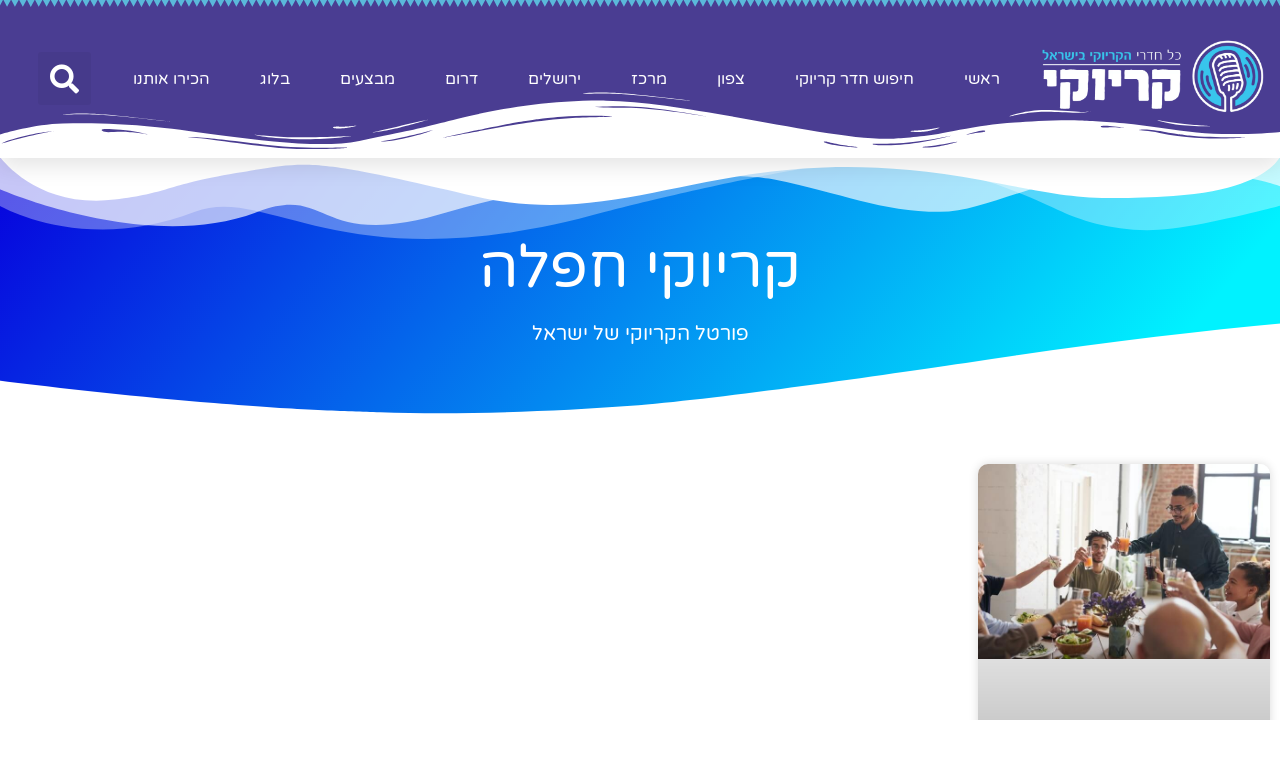

--- FILE ---
content_type: text/html; charset=UTF-8
request_url: https://www.xn--9dbhb7ccd.co.il/tag/%D7%A7%D7%A8%D7%99%D7%95%D7%A7%D7%99-%D7%97%D7%A4%D7%9C%D7%94/
body_size: 31097
content:
<!doctype html>
<html dir="rtl" lang="he-IL">
<head><meta charset="UTF-8"><script>if(navigator.userAgent.match(/MSIE|Internet Explorer/i)||navigator.userAgent.match(/Trident\/7\..*?rv:11/i)){var href=document.location.href;if(!href.match(/[?&]nowprocket/)){if(href.indexOf("?")==-1){if(href.indexOf("#")==-1){document.location.href=href+"?nowprocket=1"}else{document.location.href=href.replace("#","?nowprocket=1#")}}else{if(href.indexOf("#")==-1){document.location.href=href+"&nowprocket=1"}else{document.location.href=href.replace("#","&nowprocket=1#")}}}}</script><script>(()=>{class RocketLazyLoadScripts{constructor(){this.v="2.0.3",this.userEvents=["keydown","keyup","mousedown","mouseup","mousemove","mouseover","mouseenter","mouseout","mouseleave","touchmove","touchstart","touchend","touchcancel","wheel","click","dblclick","input","visibilitychange"],this.attributeEvents=["onblur","onclick","oncontextmenu","ondblclick","onfocus","onmousedown","onmouseenter","onmouseleave","onmousemove","onmouseout","onmouseover","onmouseup","onmousewheel","onscroll","onsubmit"]}async t(){this.i(),this.o(),/iP(ad|hone)/.test(navigator.userAgent)&&this.h(),this.u(),this.l(this),this.m(),this.k(this),this.p(this),this._(),await Promise.all([this.R(),this.L()]),this.lastBreath=Date.now(),this.S(this),this.P(),this.D(),this.O(),this.M(),await this.C(this.delayedScripts.normal),await this.C(this.delayedScripts.defer),await this.C(this.delayedScripts.async),this.F("domReady"),await this.T(),await this.j(),await this.I(),this.F("windowLoad"),await this.A(),window.dispatchEvent(new Event("rocket-allScriptsLoaded")),this.everythingLoaded=!0,this.lastTouchEnd&&await new Promise((t=>setTimeout(t,500-Date.now()+this.lastTouchEnd))),this.H(),this.F("all"),this.U(),this.W()}i(){this.CSPIssue=sessionStorage.getItem("rocketCSPIssue"),document.addEventListener("securitypolicyviolation",(t=>{this.CSPIssue||"script-src-elem"!==t.violatedDirective||"data"!==t.blockedURI||(this.CSPIssue=!0,sessionStorage.setItem("rocketCSPIssue",!0))}),{isRocket:!0})}o(){window.addEventListener("pageshow",(t=>{this.persisted=t.persisted,this.realWindowLoadedFired=!0}),{isRocket:!0}),window.addEventListener("pagehide",(()=>{this.onFirstUserAction=null}),{isRocket:!0})}h(){let t;function e(e){t=e}window.addEventListener("touchstart",e,{isRocket:!0}),window.addEventListener("touchend",(function i(o){Math.abs(o.changedTouches[0].pageX-t.changedTouches[0].pageX)<10&&Math.abs(o.changedTouches[0].pageY-t.changedTouches[0].pageY)<10&&o.timeStamp-t.timeStamp<200&&(o.target.dispatchEvent(new PointerEvent("click",{target:o.target,bubbles:!0,cancelable:!0,detail:1})),event.preventDefault(),window.removeEventListener("touchstart",e,{isRocket:!0}),window.removeEventListener("touchend",i,{isRocket:!0}))}),{isRocket:!0})}q(t){this.userActionTriggered||("mousemove"!==t.type||this.firstMousemoveIgnored?"keyup"===t.type||"mouseover"===t.type||"mouseout"===t.type||(this.userActionTriggered=!0,this.onFirstUserAction&&this.onFirstUserAction()):this.firstMousemoveIgnored=!0),"click"===t.type&&t.preventDefault(),this.savedUserEvents.length>0&&(t.stopPropagation(),t.stopImmediatePropagation()),"touchstart"===this.lastEvent&&"touchend"===t.type&&(this.lastTouchEnd=Date.now()),"click"===t.type&&(this.lastTouchEnd=0),this.lastEvent=t.type,this.savedUserEvents.push(t)}u(){this.savedUserEvents=[],this.userEventHandler=this.q.bind(this),this.userEvents.forEach((t=>window.addEventListener(t,this.userEventHandler,{passive:!1,isRocket:!0})))}U(){this.userEvents.forEach((t=>window.removeEventListener(t,this.userEventHandler,{passive:!1,isRocket:!0}))),this.savedUserEvents.forEach((t=>{t.target.dispatchEvent(new window[t.constructor.name](t.type,t))}))}m(){this.eventsMutationObserver=new MutationObserver((t=>{const e="return false";for(const i of t){if("attributes"===i.type){const t=i.target.getAttribute(i.attributeName);t&&t!==e&&(i.target.setAttribute("data-rocket-"+i.attributeName,t),i.target["rocket"+i.attributeName]=new Function("event",t),i.target.setAttribute(i.attributeName,e))}"childList"===i.type&&i.addedNodes.forEach((t=>{if(t.nodeType===Node.ELEMENT_NODE)for(const i of t.attributes)this.attributeEvents.includes(i.name)&&i.value&&""!==i.value&&(t.setAttribute("data-rocket-"+i.name,i.value),t["rocket"+i.name]=new Function("event",i.value),t.setAttribute(i.name,e))}))}})),this.eventsMutationObserver.observe(document,{subtree:!0,childList:!0,attributeFilter:this.attributeEvents})}H(){this.eventsMutationObserver.disconnect(),this.attributeEvents.forEach((t=>{document.querySelectorAll("[data-rocket-"+t+"]").forEach((e=>{e.setAttribute(t,e.getAttribute("data-rocket-"+t)),e.removeAttribute("data-rocket-"+t)}))}))}k(t){Object.defineProperty(HTMLElement.prototype,"onclick",{get(){return this.rocketonclick||null},set(e){this.rocketonclick=e,this.setAttribute(t.everythingLoaded?"onclick":"data-rocket-onclick","this.rocketonclick(event)")}})}S(t){function e(e,i){let o=e[i];e[i]=null,Object.defineProperty(e,i,{get:()=>o,set(s){t.everythingLoaded?o=s:e["rocket"+i]=o=s}})}e(document,"onreadystatechange"),e(window,"onload"),e(window,"onpageshow");try{Object.defineProperty(document,"readyState",{get:()=>t.rocketReadyState,set(e){t.rocketReadyState=e},configurable:!0}),document.readyState="loading"}catch(t){console.log("WPRocket DJE readyState conflict, bypassing")}}l(t){this.originalAddEventListener=EventTarget.prototype.addEventListener,this.originalRemoveEventListener=EventTarget.prototype.removeEventListener,this.savedEventListeners=[],EventTarget.prototype.addEventListener=function(e,i,o){o&&o.isRocket||!t.B(e,this)&&!t.userEvents.includes(e)||t.B(e,this)&&!t.userActionTriggered||e.startsWith("rocket-")||t.everythingLoaded?t.originalAddEventListener.call(this,e,i,o):t.savedEventListeners.push({target:this,remove:!1,type:e,func:i,options:o})},EventTarget.prototype.removeEventListener=function(e,i,o){o&&o.isRocket||!t.B(e,this)&&!t.userEvents.includes(e)||t.B(e,this)&&!t.userActionTriggered||e.startsWith("rocket-")||t.everythingLoaded?t.originalRemoveEventListener.call(this,e,i,o):t.savedEventListeners.push({target:this,remove:!0,type:e,func:i,options:o})}}F(t){"all"===t&&(EventTarget.prototype.addEventListener=this.originalAddEventListener,EventTarget.prototype.removeEventListener=this.originalRemoveEventListener),this.savedEventListeners=this.savedEventListeners.filter((e=>{let i=e.type,o=e.target||window;return"domReady"===t&&"DOMContentLoaded"!==i&&"readystatechange"!==i||("windowLoad"===t&&"load"!==i&&"readystatechange"!==i&&"pageshow"!==i||(this.B(i,o)&&(i="rocket-"+i),e.remove?o.removeEventListener(i,e.func,e.options):o.addEventListener(i,e.func,e.options),!1))}))}p(t){let e;function i(e){return t.everythingLoaded?e:e.split(" ").map((t=>"load"===t||t.startsWith("load.")?"rocket-jquery-load":t)).join(" ")}function o(o){function s(e){const s=o.fn[e];o.fn[e]=o.fn.init.prototype[e]=function(){return this[0]===window&&t.userActionTriggered&&("string"==typeof arguments[0]||arguments[0]instanceof String?arguments[0]=i(arguments[0]):"object"==typeof arguments[0]&&Object.keys(arguments[0]).forEach((t=>{const e=arguments[0][t];delete arguments[0][t],arguments[0][i(t)]=e}))),s.apply(this,arguments),this}}if(o&&o.fn&&!t.allJQueries.includes(o)){const e={DOMContentLoaded:[],"rocket-DOMContentLoaded":[]};for(const t in e)document.addEventListener(t,(()=>{e[t].forEach((t=>t()))}),{isRocket:!0});o.fn.ready=o.fn.init.prototype.ready=function(i){function s(){parseInt(o.fn.jquery)>2?setTimeout((()=>i.bind(document)(o))):i.bind(document)(o)}return t.realDomReadyFired?!t.userActionTriggered||t.fauxDomReadyFired?s():e["rocket-DOMContentLoaded"].push(s):e.DOMContentLoaded.push(s),o([])},s("on"),s("one"),s("off"),t.allJQueries.push(o)}e=o}t.allJQueries=[],o(window.jQuery),Object.defineProperty(window,"jQuery",{get:()=>e,set(t){o(t)}})}P(){const t=new Map;document.write=document.writeln=function(e){const i=document.currentScript,o=document.createRange(),s=i.parentElement;let n=t.get(i);void 0===n&&(n=i.nextSibling,t.set(i,n));const c=document.createDocumentFragment();o.setStart(c,0),c.appendChild(o.createContextualFragment(e)),s.insertBefore(c,n)}}async R(){return new Promise((t=>{this.userActionTriggered?t():this.onFirstUserAction=t}))}async L(){return new Promise((t=>{document.addEventListener("DOMContentLoaded",(()=>{this.realDomReadyFired=!0,t()}),{isRocket:!0})}))}async I(){return this.realWindowLoadedFired?Promise.resolve():new Promise((t=>{window.addEventListener("load",t,{isRocket:!0})}))}M(){this.pendingScripts=[];this.scriptsMutationObserver=new MutationObserver((t=>{for(const e of t)e.addedNodes.forEach((t=>{"SCRIPT"!==t.tagName||t.noModule||t.isWPRocket||this.pendingScripts.push({script:t,promise:new Promise((e=>{const i=()=>{const i=this.pendingScripts.findIndex((e=>e.script===t));i>=0&&this.pendingScripts.splice(i,1),e()};t.addEventListener("load",i,{isRocket:!0}),t.addEventListener("error",i,{isRocket:!0}),setTimeout(i,1e3)}))})}))})),this.scriptsMutationObserver.observe(document,{childList:!0,subtree:!0})}async j(){await this.J(),this.pendingScripts.length?(await this.pendingScripts[0].promise,await this.j()):this.scriptsMutationObserver.disconnect()}D(){this.delayedScripts={normal:[],async:[],defer:[]},document.querySelectorAll("script[type$=rocketlazyloadscript]").forEach((t=>{t.hasAttribute("data-rocket-src")?t.hasAttribute("async")&&!1!==t.async?this.delayedScripts.async.push(t):t.hasAttribute("defer")&&!1!==t.defer||"module"===t.getAttribute("data-rocket-type")?this.delayedScripts.defer.push(t):this.delayedScripts.normal.push(t):this.delayedScripts.normal.push(t)}))}async _(){await this.L();let t=[];document.querySelectorAll("script[type$=rocketlazyloadscript][data-rocket-src]").forEach((e=>{let i=e.getAttribute("data-rocket-src");if(i&&!i.startsWith("data:")){i.startsWith("//")&&(i=location.protocol+i);try{const o=new URL(i).origin;o!==location.origin&&t.push({src:o,crossOrigin:e.crossOrigin||"module"===e.getAttribute("data-rocket-type")})}catch(t){}}})),t=[...new Map(t.map((t=>[JSON.stringify(t),t]))).values()],this.N(t,"preconnect")}async $(t){if(await this.G(),!0!==t.noModule||!("noModule"in HTMLScriptElement.prototype))return new Promise((e=>{let i;function o(){(i||t).setAttribute("data-rocket-status","executed"),e()}try{if(navigator.userAgent.includes("Firefox/")||""===navigator.vendor||this.CSPIssue)i=document.createElement("script"),[...t.attributes].forEach((t=>{let e=t.nodeName;"type"!==e&&("data-rocket-type"===e&&(e="type"),"data-rocket-src"===e&&(e="src"),i.setAttribute(e,t.nodeValue))})),t.text&&(i.text=t.text),t.nonce&&(i.nonce=t.nonce),i.hasAttribute("src")?(i.addEventListener("load",o,{isRocket:!0}),i.addEventListener("error",(()=>{i.setAttribute("data-rocket-status","failed-network"),e()}),{isRocket:!0}),setTimeout((()=>{i.isConnected||e()}),1)):(i.text=t.text,o()),i.isWPRocket=!0,t.parentNode.replaceChild(i,t);else{const i=t.getAttribute("data-rocket-type"),s=t.getAttribute("data-rocket-src");i?(t.type=i,t.removeAttribute("data-rocket-type")):t.removeAttribute("type"),t.addEventListener("load",o,{isRocket:!0}),t.addEventListener("error",(i=>{this.CSPIssue&&i.target.src.startsWith("data:")?(console.log("WPRocket: CSP fallback activated"),t.removeAttribute("src"),this.$(t).then(e)):(t.setAttribute("data-rocket-status","failed-network"),e())}),{isRocket:!0}),s?(t.fetchPriority="high",t.removeAttribute("data-rocket-src"),t.src=s):t.src="data:text/javascript;base64,"+window.btoa(unescape(encodeURIComponent(t.text)))}}catch(i){t.setAttribute("data-rocket-status","failed-transform"),e()}}));t.setAttribute("data-rocket-status","skipped")}async C(t){const e=t.shift();return e?(e.isConnected&&await this.$(e),this.C(t)):Promise.resolve()}O(){this.N([...this.delayedScripts.normal,...this.delayedScripts.defer,...this.delayedScripts.async],"preload")}N(t,e){this.trash=this.trash||[];let i=!0;var o=document.createDocumentFragment();t.forEach((t=>{const s=t.getAttribute&&t.getAttribute("data-rocket-src")||t.src;if(s&&!s.startsWith("data:")){const n=document.createElement("link");n.href=s,n.rel=e,"preconnect"!==e&&(n.as="script",n.fetchPriority=i?"high":"low"),t.getAttribute&&"module"===t.getAttribute("data-rocket-type")&&(n.crossOrigin=!0),t.crossOrigin&&(n.crossOrigin=t.crossOrigin),t.integrity&&(n.integrity=t.integrity),t.nonce&&(n.nonce=t.nonce),o.appendChild(n),this.trash.push(n),i=!1}})),document.head.appendChild(o)}W(){this.trash.forEach((t=>t.remove()))}async T(){try{document.readyState="interactive"}catch(t){}this.fauxDomReadyFired=!0;try{await this.G(),document.dispatchEvent(new Event("rocket-readystatechange")),await this.G(),document.rocketonreadystatechange&&document.rocketonreadystatechange(),await this.G(),document.dispatchEvent(new Event("rocket-DOMContentLoaded")),await this.G(),window.dispatchEvent(new Event("rocket-DOMContentLoaded"))}catch(t){console.error(t)}}async A(){try{document.readyState="complete"}catch(t){}try{await this.G(),document.dispatchEvent(new Event("rocket-readystatechange")),await this.G(),document.rocketonreadystatechange&&document.rocketonreadystatechange(),await this.G(),window.dispatchEvent(new Event("rocket-load")),await this.G(),window.rocketonload&&window.rocketonload(),await this.G(),this.allJQueries.forEach((t=>t(window).trigger("rocket-jquery-load"))),await this.G();const t=new Event("rocket-pageshow");t.persisted=this.persisted,window.dispatchEvent(t),await this.G(),window.rocketonpageshow&&window.rocketonpageshow({persisted:this.persisted})}catch(t){console.error(t)}}async G(){Date.now()-this.lastBreath>45&&(await this.J(),this.lastBreath=Date.now())}async J(){return document.hidden?new Promise((t=>setTimeout(t))):new Promise((t=>requestAnimationFrame(t)))}B(t,e){return e===document&&"readystatechange"===t||(e===document&&"DOMContentLoaded"===t||(e===window&&"DOMContentLoaded"===t||(e===window&&"load"===t||e===window&&"pageshow"===t)))}static run(){(new RocketLazyLoadScripts).t()}}RocketLazyLoadScripts.run()})();</script>
	
	<meta name="viewport" content="width=device-width, initial-scale=1">
	<link rel="profile" href="https://gmpg.org/xfn/11">
	<style>
#wpadminbar #wp-admin-bar-wccp_free_top_button .ab-icon:before {
	content: "\f160";
	color: #02CA02;
	top: 3px;
}
#wpadminbar #wp-admin-bar-wccp_free_top_button .ab-icon {
	transform: rotate(45deg);
}
</style>
<meta name='robots' content='index, follow, max-image-preview:large, max-snippet:-1, max-video-preview:-1' />
	<style>img:is([sizes="auto" i], [sizes^="auto," i]) { contain-intrinsic-size: 3000px 1500px }</style>
	
	<!-- This site is optimized with the Yoast SEO plugin v26.7 - https://yoast.com/wordpress/plugins/seo/ -->
	<title>קריוקי חפלה - קריוקי ישראל</title>
	<link rel="canonical" href="https://www.xn--9dbhb7ccd.co.il/tag/קריוקי-חפלה/" />
	<meta property="og:locale" content="he_IL" />
	<meta property="og:type" content="article" />
	<meta property="og:title" content="קריוקי חפלה - קריוקי ישראל" />
	<meta property="og:url" content="https://www.xn--9dbhb7ccd.co.il/tag/קריוקי-חפלה/" />
	<meta property="og:site_name" content="קריוקי ישראל" />
	<meta name="twitter:card" content="summary_large_image" />
	<script type="application/ld+json" class="yoast-schema-graph">{"@context":"https://schema.org","@graph":[{"@type":"CollectionPage","@id":"https://www.xn--9dbhb7ccd.co.il/tag/%d7%a7%d7%a8%d7%99%d7%95%d7%a7%d7%99-%d7%97%d7%a4%d7%9c%d7%94/","url":"https://www.xn--9dbhb7ccd.co.il/tag/%d7%a7%d7%a8%d7%99%d7%95%d7%a7%d7%99-%d7%97%d7%a4%d7%9c%d7%94/","name":"קריוקי חפלה - קריוקי ישראל","isPartOf":{"@id":"https://www.xn--9dbhb7ccd.co.il/#website"},"primaryImageOfPage":{"@id":"https://www.xn--9dbhb7ccd.co.il/tag/%d7%a7%d7%a8%d7%99%d7%95%d7%a7%d7%99-%d7%97%d7%a4%d7%9c%d7%94/#primaryimage"},"image":{"@id":"https://www.xn--9dbhb7ccd.co.il/tag/%d7%a7%d7%a8%d7%99%d7%95%d7%a7%d7%99-%d7%97%d7%a4%d7%9c%d7%94/#primaryimage"},"thumbnailUrl":"https://www.xn--9dbhb7ccd.co.il/wp-content/uploads/2020/08/pexels-fauxels-3184193-1.jpg","breadcrumb":{"@id":"https://www.xn--9dbhb7ccd.co.il/tag/%d7%a7%d7%a8%d7%99%d7%95%d7%a7%d7%99-%d7%97%d7%a4%d7%9c%d7%94/#breadcrumb"},"inLanguage":"he-IL"},{"@type":"ImageObject","inLanguage":"he-IL","@id":"https://www.xn--9dbhb7ccd.co.il/tag/%d7%a7%d7%a8%d7%99%d7%95%d7%a7%d7%99-%d7%97%d7%a4%d7%9c%d7%94/#primaryimage","url":"https://www.xn--9dbhb7ccd.co.il/wp-content/uploads/2020/08/pexels-fauxels-3184193-1.jpg","contentUrl":"https://www.xn--9dbhb7ccd.co.il/wp-content/uploads/2020/08/pexels-fauxels-3184193-1.jpg","width":640,"height":426,"caption":"ערב חפלה קריוקי בבית"},{"@type":"BreadcrumbList","@id":"https://www.xn--9dbhb7ccd.co.il/tag/%d7%a7%d7%a8%d7%99%d7%95%d7%a7%d7%99-%d7%97%d7%a4%d7%9c%d7%94/#breadcrumb","itemListElement":[{"@type":"ListItem","position":1,"name":"ראשי","item":"https://www.xn--9dbhb7ccd.co.il/"},{"@type":"ListItem","position":2,"name":"קריוקי חפלה"}]},{"@type":"WebSite","@id":"https://www.xn--9dbhb7ccd.co.il/#website","url":"https://www.xn--9dbhb7ccd.co.il/","name":"קריוקי ישראל","description":"חדרי קריוקי פרטיים בישראל","publisher":{"@id":"https://www.xn--9dbhb7ccd.co.il/#organization"},"potentialAction":[{"@type":"SearchAction","target":{"@type":"EntryPoint","urlTemplate":"https://www.xn--9dbhb7ccd.co.il/?s={search_term_string}"},"query-input":{"@type":"PropertyValueSpecification","valueRequired":true,"valueName":"search_term_string"}}],"inLanguage":"he-IL"},{"@type":"Organization","@id":"https://www.xn--9dbhb7ccd.co.il/#organization","name":"קריוקי ישראל","url":"https://www.xn--9dbhb7ccd.co.il/","logo":{"@type":"ImageObject","inLanguage":"he-IL","@id":"https://www.xn--9dbhb7ccd.co.il/#/schema/logo/image/","url":"https://www.xn--9dbhb7ccd.co.il/wp-content/uploads/2019/01/karaoke-160752_640.png","contentUrl":"https://www.xn--9dbhb7ccd.co.il/wp-content/uploads/2019/01/karaoke-160752_640.png","width":640,"height":639,"caption":"קריוקי ישראל"},"image":{"@id":"https://www.xn--9dbhb7ccd.co.il/#/schema/logo/image/"}}]}</script>
	<!-- / Yoast SEO plugin. -->


<link rel='dns-prefetch' href='//cdn.enable.co.il' />
<link rel='dns-prefetch' href='//www.googletagmanager.com' />
<link rel='dns-prefetch' href='//pagead2.googlesyndication.com' />

<link rel="alternate" type="application/rss+xml" title="קריוקי ישראל &laquo; פיד‏" href="https://www.xn--9dbhb7ccd.co.il/feed/" />
<link rel="alternate" type="application/rss+xml" title="קריוקי ישראל &laquo; פיד תגובות‏" href="https://www.xn--9dbhb7ccd.co.il/comments/feed/" />
<link rel="alternate" type="application/rss+xml" title="קריוקי ישראל &laquo; פיד מהתגית קריוקי חפלה" href="https://www.xn--9dbhb7ccd.co.il/tag/%d7%a7%d7%a8%d7%99%d7%95%d7%a7%d7%99-%d7%97%d7%a4%d7%9c%d7%94/feed/" />
<style id='wp-emoji-styles-inline-css'>

	img.wp-smiley, img.emoji {
		display: inline !important;
		border: none !important;
		box-shadow: none !important;
		height: 1em !important;
		width: 1em !important;
		margin: 0 0.07em !important;
		vertical-align: -0.1em !important;
		background: none !important;
		padding: 0 !important;
	}
</style>
<link rel='stylesheet' id='wp-block-library-rtl-css' href='https://www.xn--9dbhb7ccd.co.il/wp-includes/css/dist/block-library/style-rtl.min.css?ver=6.8.3' media='all' />
<style id='global-styles-inline-css'>
:root{--wp--preset--aspect-ratio--square: 1;--wp--preset--aspect-ratio--4-3: 4/3;--wp--preset--aspect-ratio--3-4: 3/4;--wp--preset--aspect-ratio--3-2: 3/2;--wp--preset--aspect-ratio--2-3: 2/3;--wp--preset--aspect-ratio--16-9: 16/9;--wp--preset--aspect-ratio--9-16: 9/16;--wp--preset--color--black: #000000;--wp--preset--color--cyan-bluish-gray: #abb8c3;--wp--preset--color--white: #ffffff;--wp--preset--color--pale-pink: #f78da7;--wp--preset--color--vivid-red: #cf2e2e;--wp--preset--color--luminous-vivid-orange: #ff6900;--wp--preset--color--luminous-vivid-amber: #fcb900;--wp--preset--color--light-green-cyan: #7bdcb5;--wp--preset--color--vivid-green-cyan: #00d084;--wp--preset--color--pale-cyan-blue: #8ed1fc;--wp--preset--color--vivid-cyan-blue: #0693e3;--wp--preset--color--vivid-purple: #9b51e0;--wp--preset--gradient--vivid-cyan-blue-to-vivid-purple: linear-gradient(135deg,rgba(6,147,227,1) 0%,rgb(155,81,224) 100%);--wp--preset--gradient--light-green-cyan-to-vivid-green-cyan: linear-gradient(135deg,rgb(122,220,180) 0%,rgb(0,208,130) 100%);--wp--preset--gradient--luminous-vivid-amber-to-luminous-vivid-orange: linear-gradient(135deg,rgba(252,185,0,1) 0%,rgba(255,105,0,1) 100%);--wp--preset--gradient--luminous-vivid-orange-to-vivid-red: linear-gradient(135deg,rgba(255,105,0,1) 0%,rgb(207,46,46) 100%);--wp--preset--gradient--very-light-gray-to-cyan-bluish-gray: linear-gradient(135deg,rgb(238,238,238) 0%,rgb(169,184,195) 100%);--wp--preset--gradient--cool-to-warm-spectrum: linear-gradient(135deg,rgb(74,234,220) 0%,rgb(151,120,209) 20%,rgb(207,42,186) 40%,rgb(238,44,130) 60%,rgb(251,105,98) 80%,rgb(254,248,76) 100%);--wp--preset--gradient--blush-light-purple: linear-gradient(135deg,rgb(255,206,236) 0%,rgb(152,150,240) 100%);--wp--preset--gradient--blush-bordeaux: linear-gradient(135deg,rgb(254,205,165) 0%,rgb(254,45,45) 50%,rgb(107,0,62) 100%);--wp--preset--gradient--luminous-dusk: linear-gradient(135deg,rgb(255,203,112) 0%,rgb(199,81,192) 50%,rgb(65,88,208) 100%);--wp--preset--gradient--pale-ocean: linear-gradient(135deg,rgb(255,245,203) 0%,rgb(182,227,212) 50%,rgb(51,167,181) 100%);--wp--preset--gradient--electric-grass: linear-gradient(135deg,rgb(202,248,128) 0%,rgb(113,206,126) 100%);--wp--preset--gradient--midnight: linear-gradient(135deg,rgb(2,3,129) 0%,rgb(40,116,252) 100%);--wp--preset--font-size--small: 13px;--wp--preset--font-size--medium: 20px;--wp--preset--font-size--large: 36px;--wp--preset--font-size--x-large: 42px;--wp--preset--spacing--20: 0.44rem;--wp--preset--spacing--30: 0.67rem;--wp--preset--spacing--40: 1rem;--wp--preset--spacing--50: 1.5rem;--wp--preset--spacing--60: 2.25rem;--wp--preset--spacing--70: 3.38rem;--wp--preset--spacing--80: 5.06rem;--wp--preset--shadow--natural: 6px 6px 9px rgba(0, 0, 0, 0.2);--wp--preset--shadow--deep: 12px 12px 50px rgba(0, 0, 0, 0.4);--wp--preset--shadow--sharp: 6px 6px 0px rgba(0, 0, 0, 0.2);--wp--preset--shadow--outlined: 6px 6px 0px -3px rgba(255, 255, 255, 1), 6px 6px rgba(0, 0, 0, 1);--wp--preset--shadow--crisp: 6px 6px 0px rgba(0, 0, 0, 1);}:root { --wp--style--global--content-size: 800px;--wp--style--global--wide-size: 1200px; }:where(body) { margin: 0; }.wp-site-blocks > .alignleft { float: left; margin-right: 2em; }.wp-site-blocks > .alignright { float: right; margin-left: 2em; }.wp-site-blocks > .aligncenter { justify-content: center; margin-left: auto; margin-right: auto; }:where(.wp-site-blocks) > * { margin-block-start: 24px; margin-block-end: 0; }:where(.wp-site-blocks) > :first-child { margin-block-start: 0; }:where(.wp-site-blocks) > :last-child { margin-block-end: 0; }:root { --wp--style--block-gap: 24px; }:root :where(.is-layout-flow) > :first-child{margin-block-start: 0;}:root :where(.is-layout-flow) > :last-child{margin-block-end: 0;}:root :where(.is-layout-flow) > *{margin-block-start: 24px;margin-block-end: 0;}:root :where(.is-layout-constrained) > :first-child{margin-block-start: 0;}:root :where(.is-layout-constrained) > :last-child{margin-block-end: 0;}:root :where(.is-layout-constrained) > *{margin-block-start: 24px;margin-block-end: 0;}:root :where(.is-layout-flex){gap: 24px;}:root :where(.is-layout-grid){gap: 24px;}.is-layout-flow > .alignleft{float: left;margin-inline-start: 0;margin-inline-end: 2em;}.is-layout-flow > .alignright{float: right;margin-inline-start: 2em;margin-inline-end: 0;}.is-layout-flow > .aligncenter{margin-left: auto !important;margin-right: auto !important;}.is-layout-constrained > .alignleft{float: left;margin-inline-start: 0;margin-inline-end: 2em;}.is-layout-constrained > .alignright{float: right;margin-inline-start: 2em;margin-inline-end: 0;}.is-layout-constrained > .aligncenter{margin-left: auto !important;margin-right: auto !important;}.is-layout-constrained > :where(:not(.alignleft):not(.alignright):not(.alignfull)){max-width: var(--wp--style--global--content-size);margin-left: auto !important;margin-right: auto !important;}.is-layout-constrained > .alignwide{max-width: var(--wp--style--global--wide-size);}body .is-layout-flex{display: flex;}.is-layout-flex{flex-wrap: wrap;align-items: center;}.is-layout-flex > :is(*, div){margin: 0;}body .is-layout-grid{display: grid;}.is-layout-grid > :is(*, div){margin: 0;}body{padding-top: 0px;padding-right: 0px;padding-bottom: 0px;padding-left: 0px;}a:where(:not(.wp-element-button)){text-decoration: underline;}:root :where(.wp-element-button, .wp-block-button__link){background-color: #32373c;border-width: 0;color: #fff;font-family: inherit;font-size: inherit;line-height: inherit;padding: calc(0.667em + 2px) calc(1.333em + 2px);text-decoration: none;}.has-black-color{color: var(--wp--preset--color--black) !important;}.has-cyan-bluish-gray-color{color: var(--wp--preset--color--cyan-bluish-gray) !important;}.has-white-color{color: var(--wp--preset--color--white) !important;}.has-pale-pink-color{color: var(--wp--preset--color--pale-pink) !important;}.has-vivid-red-color{color: var(--wp--preset--color--vivid-red) !important;}.has-luminous-vivid-orange-color{color: var(--wp--preset--color--luminous-vivid-orange) !important;}.has-luminous-vivid-amber-color{color: var(--wp--preset--color--luminous-vivid-amber) !important;}.has-light-green-cyan-color{color: var(--wp--preset--color--light-green-cyan) !important;}.has-vivid-green-cyan-color{color: var(--wp--preset--color--vivid-green-cyan) !important;}.has-pale-cyan-blue-color{color: var(--wp--preset--color--pale-cyan-blue) !important;}.has-vivid-cyan-blue-color{color: var(--wp--preset--color--vivid-cyan-blue) !important;}.has-vivid-purple-color{color: var(--wp--preset--color--vivid-purple) !important;}.has-black-background-color{background-color: var(--wp--preset--color--black) !important;}.has-cyan-bluish-gray-background-color{background-color: var(--wp--preset--color--cyan-bluish-gray) !important;}.has-white-background-color{background-color: var(--wp--preset--color--white) !important;}.has-pale-pink-background-color{background-color: var(--wp--preset--color--pale-pink) !important;}.has-vivid-red-background-color{background-color: var(--wp--preset--color--vivid-red) !important;}.has-luminous-vivid-orange-background-color{background-color: var(--wp--preset--color--luminous-vivid-orange) !important;}.has-luminous-vivid-amber-background-color{background-color: var(--wp--preset--color--luminous-vivid-amber) !important;}.has-light-green-cyan-background-color{background-color: var(--wp--preset--color--light-green-cyan) !important;}.has-vivid-green-cyan-background-color{background-color: var(--wp--preset--color--vivid-green-cyan) !important;}.has-pale-cyan-blue-background-color{background-color: var(--wp--preset--color--pale-cyan-blue) !important;}.has-vivid-cyan-blue-background-color{background-color: var(--wp--preset--color--vivid-cyan-blue) !important;}.has-vivid-purple-background-color{background-color: var(--wp--preset--color--vivid-purple) !important;}.has-black-border-color{border-color: var(--wp--preset--color--black) !important;}.has-cyan-bluish-gray-border-color{border-color: var(--wp--preset--color--cyan-bluish-gray) !important;}.has-white-border-color{border-color: var(--wp--preset--color--white) !important;}.has-pale-pink-border-color{border-color: var(--wp--preset--color--pale-pink) !important;}.has-vivid-red-border-color{border-color: var(--wp--preset--color--vivid-red) !important;}.has-luminous-vivid-orange-border-color{border-color: var(--wp--preset--color--luminous-vivid-orange) !important;}.has-luminous-vivid-amber-border-color{border-color: var(--wp--preset--color--luminous-vivid-amber) !important;}.has-light-green-cyan-border-color{border-color: var(--wp--preset--color--light-green-cyan) !important;}.has-vivid-green-cyan-border-color{border-color: var(--wp--preset--color--vivid-green-cyan) !important;}.has-pale-cyan-blue-border-color{border-color: var(--wp--preset--color--pale-cyan-blue) !important;}.has-vivid-cyan-blue-border-color{border-color: var(--wp--preset--color--vivid-cyan-blue) !important;}.has-vivid-purple-border-color{border-color: var(--wp--preset--color--vivid-purple) !important;}.has-vivid-cyan-blue-to-vivid-purple-gradient-background{background: var(--wp--preset--gradient--vivid-cyan-blue-to-vivid-purple) !important;}.has-light-green-cyan-to-vivid-green-cyan-gradient-background{background: var(--wp--preset--gradient--light-green-cyan-to-vivid-green-cyan) !important;}.has-luminous-vivid-amber-to-luminous-vivid-orange-gradient-background{background: var(--wp--preset--gradient--luminous-vivid-amber-to-luminous-vivid-orange) !important;}.has-luminous-vivid-orange-to-vivid-red-gradient-background{background: var(--wp--preset--gradient--luminous-vivid-orange-to-vivid-red) !important;}.has-very-light-gray-to-cyan-bluish-gray-gradient-background{background: var(--wp--preset--gradient--very-light-gray-to-cyan-bluish-gray) !important;}.has-cool-to-warm-spectrum-gradient-background{background: var(--wp--preset--gradient--cool-to-warm-spectrum) !important;}.has-blush-light-purple-gradient-background{background: var(--wp--preset--gradient--blush-light-purple) !important;}.has-blush-bordeaux-gradient-background{background: var(--wp--preset--gradient--blush-bordeaux) !important;}.has-luminous-dusk-gradient-background{background: var(--wp--preset--gradient--luminous-dusk) !important;}.has-pale-ocean-gradient-background{background: var(--wp--preset--gradient--pale-ocean) !important;}.has-electric-grass-gradient-background{background: var(--wp--preset--gradient--electric-grass) !important;}.has-midnight-gradient-background{background: var(--wp--preset--gradient--midnight) !important;}.has-small-font-size{font-size: var(--wp--preset--font-size--small) !important;}.has-medium-font-size{font-size: var(--wp--preset--font-size--medium) !important;}.has-large-font-size{font-size: var(--wp--preset--font-size--large) !important;}.has-x-large-font-size{font-size: var(--wp--preset--font-size--x-large) !important;}
:root :where(.wp-block-pullquote){font-size: 1.5em;line-height: 1.6;}
</style>
<link data-minify="1" rel='stylesheet' id='hello-elementor-css' href='https://www.xn--9dbhb7ccd.co.il/wp-content/cache/min/1/wp-content/themes/hello-elementor/assets/css/reset.css?ver=1768715812' media='all' />
<link data-minify="1" rel='stylesheet' id='hello-elementor-theme-style-css' href='https://www.xn--9dbhb7ccd.co.il/wp-content/cache/min/1/wp-content/themes/hello-elementor/assets/css/theme.css?ver=1768715812' media='all' />
<link data-minify="1" rel='stylesheet' id='hello-elementor-header-footer-css' href='https://www.xn--9dbhb7ccd.co.il/wp-content/cache/min/1/wp-content/themes/hello-elementor/assets/css/header-footer.css?ver=1768715812' media='all' />
<link rel='stylesheet' id='e-animation-grow-css' href='https://www.xn--9dbhb7ccd.co.il/wp-content/plugins/elementor/assets/lib/animations/styles/e-animation-grow.min.css?ver=3.34.1' media='all' />
<link rel='stylesheet' id='elementor-frontend-css' href='https://www.xn--9dbhb7ccd.co.il/wp-content/plugins/elementor/assets/css/frontend.min.css?ver=3.34.1' media='all' />
<link rel='stylesheet' id='widget-image-css' href='https://www.xn--9dbhb7ccd.co.il/wp-content/plugins/elementor/assets/css/widget-image-rtl.min.css?ver=3.34.1' media='all' />
<link rel='stylesheet' id='widget-nav-menu-css' href='https://www.xn--9dbhb7ccd.co.il/wp-content/plugins/elementor-pro/assets/css/widget-nav-menu-rtl.min.css?ver=3.34.0' media='all' />
<link rel='stylesheet' id='widget-search-form-css' href='https://www.xn--9dbhb7ccd.co.il/wp-content/plugins/elementor-pro/assets/css/widget-search-form-rtl.min.css?ver=3.34.0' media='all' />
<link rel='stylesheet' id='elementor-icons-shared-0-css' href='https://www.xn--9dbhb7ccd.co.il/wp-content/plugins/elementor/assets/lib/font-awesome/css/fontawesome.min.css?ver=5.15.3' media='all' />
<link data-minify="1" rel='stylesheet' id='elementor-icons-fa-solid-css' href='https://www.xn--9dbhb7ccd.co.il/wp-content/cache/min/1/wp-content/plugins/elementor/assets/lib/font-awesome/css/solid.min.css?ver=1768715812' media='all' />
<link rel='stylesheet' id='e-sticky-css' href='https://www.xn--9dbhb7ccd.co.il/wp-content/plugins/elementor-pro/assets/css/modules/sticky.min.css?ver=3.34.0' media='all' />
<link rel='stylesheet' id='e-shapes-css' href='https://www.xn--9dbhb7ccd.co.il/wp-content/plugins/elementor/assets/css/conditionals/shapes.min.css?ver=3.34.1' media='all' />
<link rel='stylesheet' id='widget-animated-headline-css' href='https://www.xn--9dbhb7ccd.co.il/wp-content/plugins/elementor-pro/assets/css/widget-animated-headline-rtl.min.css?ver=3.34.0' media='all' />
<link rel='stylesheet' id='widget-form-css' href='https://www.xn--9dbhb7ccd.co.il/wp-content/plugins/elementor-pro/assets/css/widget-form-rtl.min.css?ver=3.34.0' media='all' />
<link data-minify="1" rel='stylesheet' id='swiper-css' href='https://www.xn--9dbhb7ccd.co.il/wp-content/cache/min/1/wp-content/plugins/elementor/assets/lib/swiper/v8/css/swiper.min.css?ver=1768715812' media='all' />
<link rel='stylesheet' id='e-swiper-css' href='https://www.xn--9dbhb7ccd.co.il/wp-content/plugins/elementor/assets/css/conditionals/e-swiper.min.css?ver=3.34.1' media='all' />
<link rel='stylesheet' id='widget-testimonial-carousel-css' href='https://www.xn--9dbhb7ccd.co.il/wp-content/plugins/elementor-pro/assets/css/widget-testimonial-carousel-rtl.min.css?ver=3.34.0' media='all' />
<link rel='stylesheet' id='widget-carousel-module-base-css' href='https://www.xn--9dbhb7ccd.co.il/wp-content/plugins/elementor-pro/assets/css/widget-carousel-module-base-rtl.min.css?ver=3.34.0' media='all' />
<link rel='stylesheet' id='widget-social-css' href='https://www.xn--9dbhb7ccd.co.il/wp-content/plugins/elementor-pro/assets/css/widget-social-rtl.min.css?ver=3.34.0' media='all' />
<link rel='stylesheet' id='e-animation-pop-css' href='https://www.xn--9dbhb7ccd.co.il/wp-content/plugins/elementor/assets/lib/animations/styles/e-animation-pop.min.css?ver=3.34.1' media='all' />
<link rel='stylesheet' id='widget-heading-css' href='https://www.xn--9dbhb7ccd.co.il/wp-content/plugins/elementor/assets/css/widget-heading-rtl.min.css?ver=3.34.1' media='all' />
<link rel='stylesheet' id='widget-posts-css' href='https://www.xn--9dbhb7ccd.co.il/wp-content/plugins/elementor-pro/assets/css/widget-posts-rtl.min.css?ver=3.34.0' media='all' />
<link data-minify="1" rel='stylesheet' id='elementor-icons-css' href='https://www.xn--9dbhb7ccd.co.il/wp-content/cache/min/1/wp-content/plugins/elementor/assets/lib/eicons/css/elementor-icons.min.css?ver=1768715812' media='all' />
<link rel='stylesheet' id='elementor-post-781-css' href='https://www.xn--9dbhb7ccd.co.il/wp-content/uploads/elementor/css/post-781.css?ver=1768715811' media='all' />
<link rel='stylesheet' id='elementor-post-546-css' href='https://www.xn--9dbhb7ccd.co.il/wp-content/uploads/elementor/css/post-546.css?ver=1768715812' media='all' />
<link rel='stylesheet' id='elementor-post-585-css' href='https://www.xn--9dbhb7ccd.co.il/wp-content/uploads/elementor/css/post-585.css?ver=1768715812' media='all' />
<link rel='stylesheet' id='elementor-post-597-css' href='https://www.xn--9dbhb7ccd.co.il/wp-content/uploads/elementor/css/post-597.css?ver=1768715812' media='all' />
<style id='rocket-lazyload-inline-css'>
.rll-youtube-player{position:relative;padding-bottom:56.23%;height:0;overflow:hidden;max-width:100%;}.rll-youtube-player:focus-within{outline: 2px solid currentColor;outline-offset: 5px;}.rll-youtube-player iframe{position:absolute;top:0;left:0;width:100%;height:100%;z-index:100;background:0 0}.rll-youtube-player img{bottom:0;display:block;left:0;margin:auto;max-width:100%;width:100%;position:absolute;right:0;top:0;border:none;height:auto;-webkit-transition:.4s all;-moz-transition:.4s all;transition:.4s all}.rll-youtube-player img:hover{-webkit-filter:brightness(75%)}.rll-youtube-player .play{height:100%;width:100%;left:0;top:0;position:absolute;background:url(https://www.xn--9dbhb7ccd.co.il/wp-content/plugins/wp-rocket/assets/img/youtube.png) no-repeat center;background-color: transparent !important;cursor:pointer;border:none;}.wp-embed-responsive .wp-has-aspect-ratio .rll-youtube-player{position:absolute;padding-bottom:0;width:100%;height:100%;top:0;bottom:0;left:0;right:0}
</style>
<link data-minify="1" rel='stylesheet' id='elementor-gf-local-roboto-css' href='https://www.xn--9dbhb7ccd.co.il/wp-content/cache/min/1/wp-content/uploads/elementor/google-fonts/css/roboto.css?ver=1768715812' media='all' />
<link data-minify="1" rel='stylesheet' id='elementor-gf-local-robotoslab-css' href='https://www.xn--9dbhb7ccd.co.il/wp-content/cache/min/1/wp-content/uploads/elementor/google-fonts/css/robotoslab.css?ver=1768715812' media='all' />
<link data-minify="1" rel='stylesheet' id='elementor-gf-local-varelaround-css' href='https://www.xn--9dbhb7ccd.co.il/wp-content/cache/min/1/wp-content/uploads/elementor/google-fonts/css/varelaround.css?ver=1768715812' media='all' />
<link data-minify="1" rel='stylesheet' id='elementor-gf-local-montserrat-css' href='https://www.xn--9dbhb7ccd.co.il/wp-content/cache/min/1/wp-content/uploads/elementor/google-fonts/css/montserrat.css?ver=1768715812' media='all' />
<script type="rocketlazyloadscript" data-rocket-src="https://www.xn--9dbhb7ccd.co.il/wp-includes/js/jquery/jquery.min.js?ver=3.7.1" id="jquery-core-js"></script>
<script type="rocketlazyloadscript" data-rocket-src="https://www.xn--9dbhb7ccd.co.il/wp-includes/js/jquery/jquery-migrate.min.js?ver=3.4.1" id="jquery-migrate-js" data-rocket-defer defer></script>

<!-- Google tag (gtag.js) snippet added by Site Kit -->
<!-- Google Analytics snippet added by Site Kit -->
<script type="rocketlazyloadscript" data-rocket-src="https://www.googletagmanager.com/gtag/js?id=GT-55VVJZS" id="google_gtagjs-js" async></script>
<script type="rocketlazyloadscript" id="google_gtagjs-js-after">
window.dataLayer = window.dataLayer || [];function gtag(){dataLayer.push(arguments);}
gtag("set","linker",{"domains":["www.xn--9dbhb7ccd.co.il"]});
gtag("js", new Date());
gtag("set", "developer_id.dZTNiMT", true);
gtag("config", "GT-55VVJZS");
</script>
<link rel="https://api.w.org/" href="https://www.xn--9dbhb7ccd.co.il/wp-json/" /><link rel="alternate" title="JSON" type="application/json" href="https://www.xn--9dbhb7ccd.co.il/wp-json/wp/v2/tags/508" /><link rel="EditURI" type="application/rsd+xml" title="RSD" href="https://www.xn--9dbhb7ccd.co.il/xmlrpc.php?rsd" />
<meta name="generator" content="WordPress 6.8.3" />
<meta name="generator" content="Site Kit by Google 1.170.0" /><script type="rocketlazyloadscript" async data-rocket-src="//pagead2.googlesyndication.com/pagead/js/adsbygoogle.js"></script>
<script type="rocketlazyloadscript">
     (adsbygoogle = window.adsbygoogle || []).push({
          google_ad_client: "ca-pub-6387141905756218",
          enable_page_level_ads: true
     });
</script>

<!-- Global site tag (gtag.js) - Google Analytics -->
<script type="rocketlazyloadscript" async data-rocket-src="https://www.googletagmanager.com/gtag/js?id=UA-101908420-3"></script>
<script type="rocketlazyloadscript">
  window.dataLayer = window.dataLayer || [];
  function gtag(){dataLayer.push(arguments);}
  gtag('js', new Date());

  gtag('config', 'UA-101908420-3');
</script><script type="rocketlazyloadscript" id='pixel-script-poptin' data-rocket-src='https://cdn.popt.in/pixel.js?id=20055c3dc4501' async='true'></script> <script type="rocketlazyloadscript" id="wpcp_disable_selection" data-rocket-type="text/javascript">
var image_save_msg='You are not allowed to save images!';
	var no_menu_msg='Context Menu disabled!';
	var smessage = "Content is protected !!";

function disableEnterKey(e)
{
	var elemtype = e.target.tagName;
	
	elemtype = elemtype.toUpperCase();
	
	if (elemtype == "TEXT" || elemtype == "TEXTAREA" || elemtype == "INPUT" || elemtype == "PASSWORD" || elemtype == "SELECT" || elemtype == "OPTION" || elemtype == "EMBED")
	{
		elemtype = 'TEXT';
	}
	
	if (e.ctrlKey){
     var key;
     if(window.event)
          key = window.event.keyCode;     //IE
     else
          key = e.which;     //firefox (97)
    //if (key != 17) alert(key);
     if (elemtype!= 'TEXT' && (key == 97 || key == 65 || key == 67 || key == 99 || key == 88 || key == 120 || key == 26 || key == 85  || key == 86 || key == 83 || key == 43 || key == 73))
     {
		if(wccp_free_iscontenteditable(e)) return true;
		show_wpcp_message('You are not allowed to copy content or view source');
		return false;
     }else
     	return true;
     }
}


/*For contenteditable tags*/
function wccp_free_iscontenteditable(e)
{
	var e = e || window.event; // also there is no e.target property in IE. instead IE uses window.event.srcElement
  	
	var target = e.target || e.srcElement;

	var elemtype = e.target.nodeName;
	
	elemtype = elemtype.toUpperCase();
	
	var iscontenteditable = "false";
		
	if(typeof target.getAttribute!="undefined" ) iscontenteditable = target.getAttribute("contenteditable"); // Return true or false as string
	
	var iscontenteditable2 = false;
	
	if(typeof target.isContentEditable!="undefined" ) iscontenteditable2 = target.isContentEditable; // Return true or false as boolean

	if(target.parentElement.isContentEditable) iscontenteditable2 = true;
	
	if (iscontenteditable == "true" || iscontenteditable2 == true)
	{
		if(typeof target.style!="undefined" ) target.style.cursor = "text";
		
		return true;
	}
}

////////////////////////////////////
function disable_copy(e)
{	
	var e = e || window.event; // also there is no e.target property in IE. instead IE uses window.event.srcElement
	
	var elemtype = e.target.tagName;
	
	elemtype = elemtype.toUpperCase();
	
	if (elemtype == "TEXT" || elemtype == "TEXTAREA" || elemtype == "INPUT" || elemtype == "PASSWORD" || elemtype == "SELECT" || elemtype == "OPTION" || elemtype == "EMBED")
	{
		elemtype = 'TEXT';
	}
	
	if(wccp_free_iscontenteditable(e)) return true;
	
	var isSafari = /Safari/.test(navigator.userAgent) && /Apple Computer/.test(navigator.vendor);
	
	var checker_IMG = '';
	if (elemtype == "IMG" && checker_IMG == 'checked' && e.detail >= 2) {show_wpcp_message(alertMsg_IMG);return false;}
	if (elemtype != "TEXT")
	{
		if (smessage !== "" && e.detail == 2)
			show_wpcp_message(smessage);
		
		if (isSafari)
			return true;
		else
			return false;
	}	
}

//////////////////////////////////////////
function disable_copy_ie()
{
	var e = e || window.event;
	var elemtype = window.event.srcElement.nodeName;
	elemtype = elemtype.toUpperCase();
	if(wccp_free_iscontenteditable(e)) return true;
	if (elemtype == "IMG") {show_wpcp_message(alertMsg_IMG);return false;}
	if (elemtype != "TEXT" && elemtype != "TEXTAREA" && elemtype != "INPUT" && elemtype != "PASSWORD" && elemtype != "SELECT" && elemtype != "OPTION" && elemtype != "EMBED")
	{
		return false;
	}
}	
function reEnable()
{
	return true;
}
document.onkeydown = disableEnterKey;
document.onselectstart = disable_copy_ie;
if(navigator.userAgent.indexOf('MSIE')==-1)
{
	document.onmousedown = disable_copy;
	document.onclick = reEnable;
}
function disableSelection(target)
{
    //For IE This code will work
    if (typeof target.onselectstart!="undefined")
    target.onselectstart = disable_copy_ie;
    
    //For Firefox This code will work
    else if (typeof target.style.MozUserSelect!="undefined")
    {target.style.MozUserSelect="none";}
    
    //All other  (ie: Opera) This code will work
    else
    target.onmousedown=function(){return false}
    target.style.cursor = "default";
}
//Calling the JS function directly just after body load
window.onload = function(){disableSelection(document.body);};

//////////////////special for safari Start////////////////
var onlongtouch;
var timer;
var touchduration = 1000; //length of time we want the user to touch before we do something

var elemtype = "";
function touchstart(e) {
	var e = e || window.event;
  // also there is no e.target property in IE.
  // instead IE uses window.event.srcElement
  	var target = e.target || e.srcElement;
	
	elemtype = window.event.srcElement.nodeName;
	
	elemtype = elemtype.toUpperCase();
	
	if(!wccp_pro_is_passive()) e.preventDefault();
	if (!timer) {
		timer = setTimeout(onlongtouch, touchduration);
	}
}

function touchend() {
    //stops short touches from firing the event
    if (timer) {
        clearTimeout(timer);
        timer = null;
    }
	onlongtouch();
}

onlongtouch = function(e) { //this will clear the current selection if anything selected
	
	if (elemtype != "TEXT" && elemtype != "TEXTAREA" && elemtype != "INPUT" && elemtype != "PASSWORD" && elemtype != "SELECT" && elemtype != "EMBED" && elemtype != "OPTION")	
	{
		if (window.getSelection) {
			if (window.getSelection().empty) {  // Chrome
			window.getSelection().empty();
			} else if (window.getSelection().removeAllRanges) {  // Firefox
			window.getSelection().removeAllRanges();
			}
		} else if (document.selection) {  // IE?
			document.selection.empty();
		}
		return false;
	}
};

document.addEventListener("DOMContentLoaded", function(event) { 
    window.addEventListener("touchstart", touchstart, false);
    window.addEventListener("touchend", touchend, false);
});

function wccp_pro_is_passive() {

  var cold = false,
  hike = function() {};

  try {
	  const object1 = {};
  var aid = Object.defineProperty(object1, 'passive', {
  get() {cold = true}
  });
  window.addEventListener('test', hike, aid);
  window.removeEventListener('test', hike, aid);
  } catch (e) {}

  return cold;
}
/*special for safari End*/
</script>
<script type="rocketlazyloadscript" id="wpcp_disable_Right_Click" data-rocket-type="text/javascript">
document.ondragstart = function() { return false;}
	function nocontext(e) {
	   return false;
	}
	document.oncontextmenu = nocontext;
</script>
<style>
.unselectable
{
-moz-user-select:none;
-webkit-user-select:none;
cursor: default;
}
html
{
-webkit-touch-callout: none;
-webkit-user-select: none;
-khtml-user-select: none;
-moz-user-select: none;
-ms-user-select: none;
user-select: none;
-webkit-tap-highlight-color: rgba(0,0,0,0);
}
</style>
<script id="wpcp_css_disable_selection" type="text/javascript">
var e = document.getElementsByTagName('body')[0];
if(e)
{
	e.setAttribute('unselectable',"on");
}
</script>
<script type="rocketlazyloadscript">document.createElement( "picture" );if(!window.HTMLPictureElement && document.addEventListener) {window.addEventListener("DOMContentLoaded", function() {var s = document.createElement("script");s.src = "https://www.xn--9dbhb7ccd.co.il/wp-content/plugins/robin-image-optimizer/libs/addons/assets/js/picturefill.min.js";document.body.appendChild(s);});}</script>
<!-- Google AdSense meta tags added by Site Kit -->
<meta name="google-adsense-platform-account" content="ca-host-pub-2644536267352236">
<meta name="google-adsense-platform-domain" content="sitekit.withgoogle.com">
<!-- End Google AdSense meta tags added by Site Kit -->
<meta name="generator" content="Elementor 3.34.1; features: additional_custom_breakpoints; settings: css_print_method-external, google_font-enabled, font_display-auto">
			<style>
				.e-con.e-parent:nth-of-type(n+4):not(.e-lazyloaded):not(.e-no-lazyload),
				.e-con.e-parent:nth-of-type(n+4):not(.e-lazyloaded):not(.e-no-lazyload) * {
					background-image: none !important;
				}
				@media screen and (max-height: 1024px) {
					.e-con.e-parent:nth-of-type(n+3):not(.e-lazyloaded):not(.e-no-lazyload),
					.e-con.e-parent:nth-of-type(n+3):not(.e-lazyloaded):not(.e-no-lazyload) * {
						background-image: none !important;
					}
				}
				@media screen and (max-height: 640px) {
					.e-con.e-parent:nth-of-type(n+2):not(.e-lazyloaded):not(.e-no-lazyload),
					.e-con.e-parent:nth-of-type(n+2):not(.e-lazyloaded):not(.e-no-lazyload) * {
						background-image: none !important;
					}
				}
			</style>
			
<!-- Google AdSense snippet added by Site Kit -->
<script type="rocketlazyloadscript" async data-rocket-src="https://pagead2.googlesyndication.com/pagead/js/adsbygoogle.js?client=ca-pub-6387141905756218&amp;host=ca-host-pub-2644536267352236" crossorigin="anonymous"></script>

<!-- End Google AdSense snippet added by Site Kit -->
<link rel="icon" href="https://www.xn--9dbhb7ccd.co.il/wp-content/uploads/2019/12/cropped-symbol-32x32.png.webp" sizes="32x32" />
<link rel="icon" href="https://www.xn--9dbhb7ccd.co.il/wp-content/uploads/2019/12/cropped-symbol-192x192.png.webp" sizes="192x192" />
<link rel="apple-touch-icon" href="https://www.xn--9dbhb7ccd.co.il/wp-content/uploads/2019/12/cropped-symbol-180x180.png.webp" />
<meta name="msapplication-TileImage" content="https://www.xn--9dbhb7ccd.co.il/wp-content/uploads/2019/12/cropped-symbol-270x270.png" />
				<style type="text/css" id="c4wp-checkout-css">
					.woocommerce-checkout .c4wp_captcha_field {
						margin-bottom: 10px;
						margin-top: 15px;
						position: relative;
						display: inline-block;
					}
				</style>
							<style type="text/css" id="c4wp-v3-lp-form-css">
				.login #login, .login #lostpasswordform {
					min-width: 350px !important;
				}
				.wpforms-field-c4wp iframe {
					width: 100% !important;
				}
			</style>
			<noscript><style id="rocket-lazyload-nojs-css">.rll-youtube-player, [data-lazy-src]{display:none !important;}</style></noscript><meta name="generator" content="WP Rocket 3.19.3" data-wpr-features="wpr_delay_js wpr_defer_js wpr_minify_js wpr_lazyload_images wpr_lazyload_iframes wpr_cache_webp wpr_minify_css wpr_preload_links wpr_desktop" /></head>
<body class="rtl archive tag tag-508 wp-custom-logo wp-embed-responsive wp-theme-hello-elementor unselectable hello-elementor-default elementor-page-597 elementor-default elementor-template-full-width elementor-kit-781">


<a class="skip-link screen-reader-text" href="#content">דלג לתוכן</a>

		<header data-rocket-location-hash="eac9c7dde3808b0766e6bcbefebb77cf" data-elementor-type="header" data-elementor-id="546" class="elementor elementor-546 elementor-location-header" data-elementor-post-type="elementor_library">
					<header data-rocket-location-hash="2f6b46320952293ff5e9d0de7e4df2b5" class="elementor-section elementor-top-section elementor-element elementor-element-4273521e elementor-section-full_width elementor-section-height-min-height elementor-section-height-default elementor-section-items-middle" data-id="4273521e" data-element_type="section" data-settings="{&quot;background_background&quot;:&quot;classic&quot;,&quot;sticky&quot;:&quot;top&quot;,&quot;shape_divider_top&quot;:&quot;zigzag&quot;,&quot;shape_divider_bottom&quot;:&quot;wave-brush&quot;,&quot;sticky_on&quot;:[&quot;desktop&quot;,&quot;tablet&quot;,&quot;mobile&quot;],&quot;sticky_offset&quot;:0,&quot;sticky_effects_offset&quot;:0,&quot;sticky_anchor_link_offset&quot;:0}">
					<div data-rocket-location-hash="53df3e70451a404a02004165213f0db9" class="elementor-shape elementor-shape-top" aria-hidden="true" data-negative="false">
			<svg xmlns="http://www.w3.org/2000/svg" viewBox="0 0 1800 5.8" preserveAspectRatio="none">
  <path class="elementor-shape-fill" d="M5.4.4l5.4 5.3L16.5.4l5.4 5.3L27.5.4 33 5.7 38.6.4l5.5 5.4h.1L49.9.4l5.4 5.3L60.9.4l5.5 5.3L72 .4l5.5 5.3L83.1.4l5.4 5.3L94.1.4l5.5 5.4h.2l5.6-5.4 5.5 5.3 5.6-5.3 5.4 5.3 5.6-5.3 5.5 5.3 5.6-5.3 5.5 5.4h.2l5.6-5.4 5.4 5.3L161 .4l5.4 5.3L172 .4l5.5 5.3 5.6-5.3 5.4 5.3 5.7-5.3 5.4 5.4h.2l5.6-5.4 5.5 5.3 5.6-5.3 5.5 5.3 5.6-5.3 5.4 5.3 5.6-5.3 5.5 5.4h.2l5.6-5.4 5.5 5.3L261 .4l5.4 5.3L272 .4l5.5 5.3 5.6-5.3 5.5 5.3 5.6-5.3 5.5 5.4h.1l5.7-5.4 5.4 5.3 5.6-5.3 5.5 5.3 5.6-5.3 5.4 5.3 5.7-5.3 5.4 5.4h.2l5.6-5.4 5.5 5.3L361 .4l5.5 5.3 5.6-5.3 5.4 5.3 5.6-5.3 5.5 5.3 5.6-5.3 5.5 5.4h.1l5.7-5.4 5.4 5.3 5.6-5.3 5.5 5.3 5.6-5.3 5.5 5.3 5.6-5.3 5.5 5.4h.1l5.6-5.4 5.5 5.3L461 .4l5.5 5.3 5.6-5.3 5.4 5.3 5.7-5.3 5.4 5.3 5.6-5.3 5.5 5.4h.2l5.6-5.4 5.5 5.3 5.6-5.3 5.4 5.3 5.6-5.3 5.5 5.3 5.6-5.3 5.5 5.4h.1L550 .4l5.4 5.3L561 .4l5.5 5.3 5.6-5.3 5.5 5.3 5.6-5.3 5.4 5.3 5.6-5.3 5.5 5.4h.2l5.6-5.4 5.5 5.3 5.6-5.3 5.4 5.3 5.7-5.3 5.4 5.3 5.6-5.3 5.5 5.4h.2L650 .4l5.5 5.3 5.6-5.3 5.4 5.3 5.6-5.3 5.5 5.3 5.6-5.3 5.5 5.3 5.6-5.3 5.4 5.4h.2l5.6-5.4 5.5 5.3 5.6-5.3 5.5 5.3 5.6-5.3 5.4 5.3 5.6-5.3 5.5 5.4h.2L750 .4l5.5 5.3 5.6-5.3 5.4 5.3 5.7-5.3 5.4 5.3 5.6-5.3 5.5 5.3 5.6-5.3 5.5 5.4h.1l5.7-5.4 5.4 5.3 5.6-5.3 5.5 5.3 5.6-5.3 5.5 5.3 5.6-5.3 5.4 5.4h.2L850 .4l5.5 5.3 5.6-5.3 5.5 5.3 5.6-5.3 5.4 5.3 5.6-5.3 5.5 5.3 5.6-5.3 5.5 5.4h.2l5.6-5.4 5.4 5.3 5.7-5.3 5.4 5.3 5.6-5.3 5.5 5.3 5.6-5.3 5.5 5.4h.1l5.7-5.4 5.4 5.3 5.6-5.3 5.5 5.3 5.6-5.3 5.5 5.3 5.6-5.3 5.4 5.3 5.6-5.3 5.5 5.4h.2l5.6-5.4 5.5 5.3 5.6-5.3 5.4 5.3 5.6-5.3 5.5 5.3 5.6-5.3 5.5 5.4h.2l5.6-5.4 5.4 5.3 5.7-5.3 5.4 5.3 5.6-5.3 5.5 5.3 5.6-5.3 5.5 5.3 5.6-5.3 5.4 5.4h.2l5.6-5.4 5.5 5.3 5.6-5.3 5.5 5.3 5.6-5.3 5.4 5.3 5.6-5.3 5.5 5.4h.2l5.6-5.4 5.5 5.3 5.6-5.3 5.4 5.3 5.6-5.3 5.5 5.3 5.6-5.3 5.5 5.3 5.6-5.3 5.5 5.4h.1l5.7-5.4 5.4 5.3 5.6-5.3 5.5 5.3 5.6-5.3 5.5 5.3 5.6-5.3 5.4 5.4h.2l5.6-5.4 5.5 5.3 5.6-5.3 5.5 5.3 5.6-5.3 5.4 5.3 5.6-5.3 5.5 5.3 5.6-5.3 5.5 5.4h.2l5.6-5.4 5.4 5.3 5.6-5.3 5.5 5.3 5.6-5.3 5.5 5.3 5.6-5.3 5.5 5.4h.1l5.7-5.4 5.4 5.3 5.6-5.3 5.5 5.3 5.6-5.3 5.5 5.3 5.6-5.3 5.4 5.3 5.6-5.3 5.5 5.4h.2l5.6-5.4 5.5 5.3 5.6-5.3 5.4 5.3 5.6-5.3 5.5 5.3 5.6-5.3 5.5 5.4h.2l5.6-5.4 5.4 5.3 5.6-5.3 5.5 5.3 5.6-5.3 5.5 5.3 5.6-5.3 5.4 5.3 5.7-5.3 5.4 5.4h.2l5.6-5.4 5.5 5.3 5.6-5.3 5.5 5.3 5.6-5.3 5.4 5.3 5.6-5.3 5.5 5.4h.2l5.6-5.4 5.5 5.3 5.6-5.3 5.4 5.3 5.6-5.3 5.5 5.3 5.6-5.3 5.5 5.3 5.6-5.3 5.5 5.4h.1l5.6-5.4 5.5 5.3 5.6-5.3 5.5 5.3 5.6-5.3 5.4 5.3 5.7-5.3 5.4 5.4h.2l5.6-5.4 5.5 5.3 5.6-5.3 5.5 5.3 5.6-5.3 5.4 5.3 5.6-5.3 5.5 5.3 5.6-5.3 5.5 5.4h.1l5.7-5.4 5.4 5.3 5.6-5.3 5.5 5.3 5.6-5.3 5.5 5.3 5.6-5.3 5.5 5.4h.1l5.6-5.4 5.5 5.3 5.6-5.3 5.5 5.3 5.6-5.3 5.4 5.3 5.7-5.3 5.4 5.3 5.6-5.3 5.5 5.4V0H-.2v5.8z"/>
</svg>
		</div>
				<div data-rocket-location-hash="4e9241baa17678c0723d72280d5d6dd8" class="elementor-shape elementor-shape-bottom" aria-hidden="true" data-negative="false">
			<svg xmlns="http://www.w3.org/2000/svg" viewBox="0 0 283.5 27.8" preserveAspectRatio="none">
	<path class="elementor-shape-fill" d="M283.5,9.7c0,0-7.3,4.3-14,4.6c-6.8,0.3-12.6,0-20.9-1.5c-11.3-2-33.1-10.1-44.7-5.7	s-12.1,4.6-18,7.4c-6.6,3.2-20,9.6-36.6,9.3C131.6,23.5,99.5,7.2,86.3,8c-1.4,0.1-6.6,0.8-10.5,2c-3.8,1.2-9.4,3.8-17,4.7	c-3.2,0.4-8.3,1.1-14.2,0.9c-1.5-0.1-6.3-0.4-12-1.6c-5.7-1.2-11-3.1-15.8-3.7C6.5,9.2,0,10.8,0,10.8V0h283.5V9.7z M260.8,11.3	c-0.7-1-2-0.4-4.3-0.4c-2.3,0-6.1-1.2-5.8-1.1c0.3,0.1,3.1,1.5,6,1.9C259.7,12.2,261.4,12.3,260.8,11.3z M242.4,8.6	c0,0-2.4-0.2-5.6-0.9c-3.2-0.8-10.3-2.8-15.1-3.5c-8.2-1.1-15.8,0-15.1,0.1c0.8,0.1,9.6-0.6,17.6,1.1c3.3,0.7,9.3,2.2,12.4,2.7	C239.9,8.7,242.4,8.6,242.4,8.6z M185.2,8.5c1.7-0.7-13.3,4.7-18.5,6.1c-2.1,0.6-6.2,1.6-10,2c-3.9,0.4-8.9,0.4-8.8,0.5	c0,0.2,5.8,0.8,11.2,0c5.4-0.8,5.2-1.1,7.6-1.6C170.5,14.7,183.5,9.2,185.2,8.5z M199.1,6.9c0.2,0-0.8-0.4-4.8,1.1	c-4,1.5-6.7,3.5-6.9,3.7c-0.2,0.1,3.5-1.8,6.6-3C197,7.5,199,6.9,199.1,6.9z M283,6c-0.1,0.1-1.9,1.1-4.8,2.5s-6.9,2.8-6.7,2.7	c0.2,0,3.5-0.6,7.4-2.5C282.8,6.8,283.1,5.9,283,6z M31.3,11.6c0.1-0.2-1.9-0.2-4.5-1.2s-5.4-1.6-7.8-2C15,7.6,7.3,8.5,7.7,8.6	C8,8.7,15.9,8.3,20.2,9.3c2.2,0.5,2.4,0.5,5.7,1.6S31.2,11.9,31.3,11.6z M73,9.2c0.4-0.1,3.5-1.6,8.4-2.6c4.9-1.1,8.9-0.5,8.9-0.8	c0-0.3-1-0.9-6.2-0.3S72.6,9.3,73,9.2z M71.6,6.7C71.8,6.8,75,5.4,77.3,5c2.3-0.3,1.9-0.5,1.9-0.6c0-0.1-1.1-0.2-2.7,0.2	C74.8,5.1,71.4,6.6,71.6,6.7z M93.6,4.4c0.1,0.2,3.5,0.8,5.6,1.8c2.1,1,1.8,0.6,1.9,0.5c0.1-0.1-0.8-0.8-2.4-1.3	C97.1,4.8,93.5,4.2,93.6,4.4z M65.4,11.1c-0.1,0.3,0.3,0.5,1.9-0.2s2.6-1.3,2.2-1.2s-0.9,0.4-2.5,0.8C65.3,10.9,65.5,10.8,65.4,11.1	z M34.5,12.4c-0.2,0,2.1,0.8,3.3,0.9c1.2,0.1,2,0.1,2-0.2c0-0.3-0.1-0.5-1.6-0.4C36.6,12.8,34.7,12.4,34.5,12.4z M152.2,21.1	c-0.1,0.1-2.4-0.3-7.5-0.3c-5,0-13.6-2.4-17.2-3.5c-3.6-1.1,10,3.9,16.5,4.1C150.5,21.6,152.3,21,152.2,21.1z"/>
	<path class="elementor-shape-fill" d="M269.6,18c-0.1-0.1-4.6,0.3-7.2,0c-7.3-0.7-17-3.2-16.6-2.9c0.4,0.3,13.7,3.1,17,3.3	C267.7,18.8,269.7,18,269.6,18z"/>
	<path class="elementor-shape-fill" d="M227.4,9.8c-0.2-0.1-4.5-1-9.5-1.2c-5-0.2-12.7,0.6-12.3,0.5c0.3-0.1,5.9-1.8,13.3-1.2	S227.6,9.9,227.4,9.8z"/>
	<path class="elementor-shape-fill" d="M204.5,13.4c-0.1-0.1,2-1,3.2-1.1c1.2-0.1,2,0,2,0.3c0,0.3-0.1,0.5-1.6,0.4	C206.4,12.9,204.6,13.5,204.5,13.4z"/>
	<path class="elementor-shape-fill" d="M201,10.6c0-0.1-4.4,1.2-6.3,2.2c-1.9,0.9-6.2,3.1-6.1,3.1c0.1,0.1,4.2-1.6,6.3-2.6	S201,10.7,201,10.6z"/>
	<path class="elementor-shape-fill" d="M154.5,26.7c-0.1-0.1-4.6,0.3-7.2,0c-7.3-0.7-17-3.2-16.6-2.9c0.4,0.3,13.7,3.1,17,3.3	C152.6,27.5,154.6,26.8,154.5,26.7z"/>
	<path class="elementor-shape-fill" d="M41.9,19.3c0,0,1.2-0.3,2.9-0.1c1.7,0.2,5.8,0.9,8.2,0.7c4.2-0.4,7.4-2.7,7-2.6	c-0.4,0-4.3,2.2-8.6,1.9c-1.8-0.1-5.1-0.5-6.7-0.4S41.9,19.3,41.9,19.3z"/>
	<path class="elementor-shape-fill" d="M75.5,12.6c0.2,0.1,2-0.8,4.3-1.1c2.3-0.2,2.1-0.3,2.1-0.5c0-0.1-1.8-0.4-3.4,0	C76.9,11.5,75.3,12.5,75.5,12.6z"/>
	<path class="elementor-shape-fill" d="M15.6,13.2c0-0.1,4.3,0,6.7,0.5c2.4,0.5,5,1.9,5,2c0,0.1-2.7-0.8-5.1-1.4	C19.9,13.7,15.7,13.3,15.6,13.2z"/>
</svg>		</div>
					<div data-rocket-location-hash="b3be091174dcd2d7573499587c59c9d9" class="elementor-container elementor-column-gap-default">
					<div class="elementor-column elementor-col-33 elementor-top-column elementor-element elementor-element-762056ad" data-id="762056ad" data-element_type="column">
			<div class="elementor-widget-wrap elementor-element-populated">
						<div class="elementor-element elementor-element-18c90b42 elementor-widget elementor-widget-image" data-id="18c90b42" data-element_type="widget" data-widget_type="image.default">
				<div class="elementor-widget-container">
																<a href="https://www.xn--9dbhb7ccd.co.il">
							<img fetchpriority="high" width="768" height="287" src="data:image/svg+xml,%3Csvg%20xmlns='http://www.w3.org/2000/svg'%20viewBox='0%200%20768%20287'%3E%3C/svg%3E" class="elementor-animation-grow attachment-medium_large size-medium_large wp-image-407" alt="" data-lazy-srcset="https://www.xn--9dbhb7ccd.co.il/wp-content/uploads/2019/12/white-logo-768x287.png.webp 768w,https://www.xn--9dbhb7ccd.co.il/wp-content/uploads/2019/12/white-logo-300x112.png.webp 300w,https://www.xn--9dbhb7ccd.co.il/wp-content/uploads/2019/12/white-logo-1024x383.png.webp 1024w,https://www.xn--9dbhb7ccd.co.il/wp-content/uploads/2019/12/white-logo-260x97.png.webp 260w,https://www.xn--9dbhb7ccd.co.il/wp-content/uploads/2019/12/white-logo-50x19.png.webp 50w,https://www.xn--9dbhb7ccd.co.il/wp-content/uploads/2019/12/white-logo-150x56.png.webp 150w,https://www.xn--9dbhb7ccd.co.il/wp-content/uploads/2019/12/white-logo-600x224.png.webp 600w,https://www.xn--9dbhb7ccd.co.il/wp-content/uploads/2019/12/white-logo.png.webp 1094w" data-lazy-sizes="(max-width: 768px) 100vw, 768px" data-lazy-src="https://www.xn--9dbhb7ccd.co.il/wp-content/uploads/2019/12/white-logo-768x287.png.webp" /><noscript><img fetchpriority="high" width="768" height="287" src="https://www.xn--9dbhb7ccd.co.il/wp-content/uploads/2019/12/white-logo-768x287.png.webp" class="elementor-animation-grow attachment-medium_large size-medium_large wp-image-407" alt="" srcset="https://www.xn--9dbhb7ccd.co.il/wp-content/uploads/2019/12/white-logo-768x287.png.webp 768w,https://www.xn--9dbhb7ccd.co.il/wp-content/uploads/2019/12/white-logo-300x112.png.webp 300w,https://www.xn--9dbhb7ccd.co.il/wp-content/uploads/2019/12/white-logo-1024x383.png.webp 1024w,https://www.xn--9dbhb7ccd.co.il/wp-content/uploads/2019/12/white-logo-260x97.png.webp 260w,https://www.xn--9dbhb7ccd.co.il/wp-content/uploads/2019/12/white-logo-50x19.png.webp 50w,https://www.xn--9dbhb7ccd.co.il/wp-content/uploads/2019/12/white-logo-150x56.png.webp 150w,https://www.xn--9dbhb7ccd.co.il/wp-content/uploads/2019/12/white-logo-600x224.png.webp 600w,https://www.xn--9dbhb7ccd.co.il/wp-content/uploads/2019/12/white-logo.png.webp 1094w" sizes="(max-width: 768px) 100vw, 768px" /></noscript>								</a>
															</div>
				</div>
					</div>
		</div>
				<nav class="elementor-column elementor-col-33 elementor-top-column elementor-element elementor-element-48d528f" data-id="48d528f" data-element_type="column">
			<div class="elementor-widget-wrap elementor-element-populated">
						<div class="elementor-element elementor-element-347ee98b elementor-nav-menu__align-center elementor-nav-menu--stretch elementor-nav-menu__text-align-center elementor-nav-menu--dropdown-tablet elementor-nav-menu--toggle elementor-nav-menu--burger elementor-widget elementor-widget-nav-menu" data-id="347ee98b" data-element_type="widget" data-settings="{&quot;full_width&quot;:&quot;stretch&quot;,&quot;submenu_icon&quot;:{&quot;value&quot;:&quot;&lt;i class=\&quot;fas fa-chevron-down\&quot; aria-hidden=\&quot;true\&quot;&gt;&lt;\/i&gt;&quot;,&quot;library&quot;:&quot;fa-solid&quot;},&quot;layout&quot;:&quot;horizontal&quot;,&quot;toggle&quot;:&quot;burger&quot;}" data-widget_type="nav-menu.default">
				<div class="elementor-widget-container">
								<nav aria-label="תפריט" class="elementor-nav-menu--main elementor-nav-menu__container elementor-nav-menu--layout-horizontal e--pointer-underline e--animation-drop-out">
				<ul id="menu-1-347ee98b" class="elementor-nav-menu"><li class="menu-item menu-item-type-post_type menu-item-object-page menu-item-home menu-item-584"><a href="https://www.xn--9dbhb7ccd.co.il/" class="elementor-item">ראשי</a></li>
<li class="menu-item menu-item-type-post_type menu-item-object-page menu-item-has-children menu-item-490"><a href="https://www.xn--9dbhb7ccd.co.il/%d7%97%d7%99%d7%a4%d7%95%d7%a9-%d7%97%d7%93%d7%a8-%d7%a7%d7%a8%d7%99%d7%95%d7%a7%d7%99/" class="elementor-item">חיפוש חדר קריוקי</a>
<ul class="sub-menu elementor-nav-menu--dropdown">
	<li class="menu-item menu-item-type-taxonomy menu-item-object-category menu-item-489"><a href="https://www.xn--9dbhb7ccd.co.il/category/%d7%97%d7%93%d7%a8%d7%99-%d7%a7%d7%a8%d7%99%d7%95%d7%a7%d7%99/" class="elementor-sub-item">כל חדרי הקריוקי</a></li>
</ul>
</li>
<li class="menu-item menu-item-type-taxonomy menu-item-object-category menu-item-has-children menu-item-199"><a href="https://www.xn--9dbhb7ccd.co.il/category/%d7%97%d7%93%d7%a8%d7%99-%d7%a7%d7%a8%d7%99%d7%95%d7%a7%d7%99/%d7%97%d7%93%d7%a8%d7%99-%d7%a7%d7%a8%d7%99%d7%95%d7%a7%d7%99-%d7%91%d7%a6%d7%a4%d7%95%d7%9f/" class="elementor-item">צפון</a>
<ul class="sub-menu elementor-nav-menu--dropdown">
	<li class="menu-item menu-item-type-taxonomy menu-item-object-category menu-item-187"><a href="https://www.xn--9dbhb7ccd.co.il/category/%d7%97%d7%93%d7%a8%d7%99-%d7%a7%d7%a8%d7%99%d7%95%d7%a7%d7%99/%d7%97%d7%93%d7%a8%d7%99-%d7%a7%d7%a8%d7%99%d7%95%d7%a7%d7%99-%d7%91%d7%97%d7%99%d7%a4%d7%94-%d7%95%d7%94%d7%a1%d7%91%d7%99%d7%91%d7%94/" class="elementor-sub-item">חיפה והסביבה</a></li>
	<li class="menu-item menu-item-type-taxonomy menu-item-object-category menu-item-205"><a href="https://www.xn--9dbhb7ccd.co.il/category/%d7%9b%d7%a8%d7%9e%d7%99%d7%90%d7%9c/" class="elementor-sub-item">כרמיאל</a></li>
	<li class="menu-item menu-item-type-taxonomy menu-item-object-category menu-item-200"><a href="https://www.xn--9dbhb7ccd.co.il/category/%d7%97%d7%93%d7%a8%d7%99-%d7%a7%d7%a8%d7%99%d7%95%d7%a7%d7%99/%d7%97%d7%93%d7%a8%d7%99-%d7%a7%d7%a8%d7%99%d7%95%d7%a7%d7%99-%d7%91%d7%a6%d7%a4%d7%95%d7%9f/%d7%a8%d7%9e%d7%aa-%d7%99%d7%a9%d7%99/" class="elementor-sub-item">רמת ישי</a></li>
	<li class="menu-item menu-item-type-taxonomy menu-item-object-category menu-item-907"><a href="https://www.xn--9dbhb7ccd.co.il/category/%d7%97%d7%93%d7%a8%d7%99-%d7%a7%d7%a8%d7%99%d7%95%d7%a7%d7%99/%d7%97%d7%93%d7%a8%d7%99-%d7%a7%d7%a8%d7%99%d7%95%d7%a7%d7%99-%d7%91%d7%a6%d7%a4%d7%95%d7%9f/%d7%a0%d7%94%d7%a8%d7%99%d7%94/" class="elementor-sub-item">נהריה</a></li>
</ul>
</li>
<li class="menu-item menu-item-type-taxonomy menu-item-object-category menu-item-has-children menu-item-190"><a href="https://www.xn--9dbhb7ccd.co.il/category/%d7%97%d7%93%d7%a8%d7%99-%d7%a7%d7%a8%d7%99%d7%95%d7%a7%d7%99/%d7%97%d7%93%d7%a8%d7%99-%d7%a7%d7%a8%d7%99%d7%95%d7%a7%d7%99-%d7%91%d7%9e%d7%a8%d7%9b%d7%96/" class="elementor-item">מרכז</a>
<ul class="sub-menu elementor-nav-menu--dropdown">
	<li class="menu-item menu-item-type-taxonomy menu-item-object-category menu-item-198"><a href="https://www.xn--9dbhb7ccd.co.il/category/%d7%97%d7%93%d7%a8%d7%99-%d7%a7%d7%a8%d7%99%d7%95%d7%a7%d7%99/%d7%97%d7%93%d7%a8%d7%99-%d7%a7%d7%a8%d7%99%d7%95%d7%a7%d7%99-%d7%91%d7%9e%d7%a8%d7%9b%d7%96/%d7%aa%d7%9c-%d7%90%d7%91%d7%99%d7%91/" class="elementor-sub-item">תל אביב</a></li>
	<li class="menu-item menu-item-type-taxonomy menu-item-object-category menu-item-196"><a href="https://www.xn--9dbhb7ccd.co.il/category/%d7%97%d7%93%d7%a8%d7%99-%d7%a7%d7%a8%d7%99%d7%95%d7%a7%d7%99/%d7%97%d7%93%d7%a8%d7%99-%d7%a7%d7%a8%d7%99%d7%95%d7%a7%d7%99-%d7%91%d7%9e%d7%a8%d7%9b%d7%96/%d7%a8%d7%90%d7%a9%d7%95%d7%9f-%d7%9c%d7%a6%d7%99%d7%95%d7%9f/" class="elementor-sub-item">ראשון לציון</a></li>
	<li class="menu-item menu-item-type-taxonomy menu-item-object-category menu-item-191"><a href="https://www.xn--9dbhb7ccd.co.il/category/%d7%97%d7%93%d7%a8%d7%99-%d7%a7%d7%a8%d7%99%d7%95%d7%a7%d7%99/%d7%97%d7%93%d7%a8%d7%99-%d7%a7%d7%a8%d7%99%d7%95%d7%a7%d7%99-%d7%91%d7%9e%d7%a8%d7%9b%d7%96/%d7%97%d7%93%d7%a8%d7%94/" class="elementor-sub-item">חדרה</a></li>
	<li class="menu-item menu-item-type-taxonomy menu-item-object-category menu-item-192"><a href="https://www.xn--9dbhb7ccd.co.il/category/%d7%97%d7%93%d7%a8%d7%99-%d7%a7%d7%a8%d7%99%d7%95%d7%a7%d7%99/%d7%97%d7%93%d7%a8%d7%99-%d7%a7%d7%a8%d7%99%d7%95%d7%a7%d7%99-%d7%91%d7%9e%d7%a8%d7%9b%d7%96/%d7%97%d7%95%d7%9c%d7%95%d7%9f/" class="elementor-sub-item">חולון</a></li>
	<li class="menu-item menu-item-type-taxonomy menu-item-object-category menu-item-193"><a href="https://www.xn--9dbhb7ccd.co.il/category/%d7%97%d7%93%d7%a8%d7%99-%d7%a7%d7%a8%d7%99%d7%95%d7%a7%d7%99/%d7%97%d7%93%d7%a8%d7%99-%d7%a7%d7%a8%d7%99%d7%95%d7%a7%d7%99-%d7%91%d7%9e%d7%a8%d7%9b%d7%96/%d7%9b%d7%a4%d7%a8-%d7%a1%d7%91%d7%90/" class="elementor-sub-item">כפר סבא</a></li>
	<li class="menu-item menu-item-type-taxonomy menu-item-object-category menu-item-194"><a href="https://www.xn--9dbhb7ccd.co.il/category/%d7%97%d7%93%d7%a8%d7%99-%d7%a7%d7%a8%d7%99%d7%95%d7%a7%d7%99/%d7%97%d7%93%d7%a8%d7%99-%d7%a7%d7%a8%d7%99%d7%95%d7%a7%d7%99-%d7%91%d7%9e%d7%a8%d7%9b%d7%96/%d7%a0%d7%aa%d7%a0%d7%99%d7%94/" class="elementor-sub-item">נתניה</a></li>
	<li class="menu-item menu-item-type-taxonomy menu-item-object-category menu-item-195"><a href="https://www.xn--9dbhb7ccd.co.il/category/%d7%97%d7%93%d7%a8%d7%99-%d7%a7%d7%a8%d7%99%d7%95%d7%a7%d7%99/%d7%97%d7%93%d7%a8%d7%99-%d7%a7%d7%a8%d7%99%d7%95%d7%a7%d7%99-%d7%91%d7%9e%d7%a8%d7%9b%d7%96/%d7%a4%d7%aa%d7%97-%d7%aa%d7%a7%d7%95%d7%95%d7%94/" class="elementor-sub-item">פתח תקווה</a></li>
	<li class="menu-item menu-item-type-taxonomy menu-item-object-category menu-item-272"><a href="https://www.xn--9dbhb7ccd.co.il/category/%d7%97%d7%93%d7%a8%d7%99-%d7%a7%d7%a8%d7%99%d7%95%d7%a7%d7%99/%d7%97%d7%93%d7%a8%d7%99-%d7%a7%d7%a8%d7%99%d7%95%d7%a7%d7%99-%d7%91%d7%9e%d7%a8%d7%9b%d7%96/%d7%99%d7%94%d7%95%d7%93/" class="elementor-sub-item">יהוד</a></li>
	<li class="menu-item menu-item-type-taxonomy menu-item-object-category menu-item-197"><a href="https://www.xn--9dbhb7ccd.co.il/category/%d7%97%d7%93%d7%a8%d7%99-%d7%a7%d7%a8%d7%99%d7%95%d7%a7%d7%99/%d7%97%d7%93%d7%a8%d7%99-%d7%a7%d7%a8%d7%99%d7%95%d7%a7%d7%99-%d7%91%d7%9e%d7%a8%d7%9b%d7%96/%d7%a8%d7%97%d7%95%d7%91%d7%95%d7%aa/" class="elementor-sub-item">רחובות</a></li>
</ul>
</li>
<li class="menu-item menu-item-type-taxonomy menu-item-object-category menu-item-424"><a href="https://www.xn--9dbhb7ccd.co.il/category/%d7%97%d7%93%d7%a8%d7%99-%d7%a7%d7%a8%d7%99%d7%95%d7%a7%d7%99/%d7%97%d7%93%d7%a8%d7%99-%d7%a7%d7%a8%d7%99%d7%95%d7%a7%d7%99-%d7%91%d7%99%d7%a8%d7%95%d7%a9%d7%9c%d7%99%d7%9d-%d7%95%d7%94%d7%a1%d7%91%d7%99%d7%91%d7%94/" class="elementor-item">ירושלים</a></li>
<li class="menu-item menu-item-type-taxonomy menu-item-object-category menu-item-has-children menu-item-201"><a href="https://www.xn--9dbhb7ccd.co.il/category/%d7%97%d7%93%d7%a8%d7%99-%d7%a7%d7%a8%d7%99%d7%95%d7%a7%d7%99-%d7%91%d7%93%d7%a8%d7%95%d7%9d/" class="elementor-item">דרום</a>
<ul class="sub-menu elementor-nav-menu--dropdown">
	<li class="menu-item menu-item-type-taxonomy menu-item-object-category menu-item-203"><a href="https://www.xn--9dbhb7ccd.co.il/category/%d7%97%d7%93%d7%a8%d7%99-%d7%a7%d7%a8%d7%99%d7%95%d7%a7%d7%99-%d7%91%d7%93%d7%a8%d7%95%d7%9d/%d7%90%d7%a9%d7%93%d7%95%d7%93/" class="elementor-sub-item">אשדוד</a></li>
	<li class="menu-item menu-item-type-taxonomy menu-item-object-category menu-item-1148"><a href="https://www.xn--9dbhb7ccd.co.il/category/%d7%97%d7%93%d7%a8%d7%99-%d7%a7%d7%a8%d7%99%d7%95%d7%a7%d7%99-%d7%91%d7%93%d7%a8%d7%95%d7%9d/%d7%a7%d7%a8%d7%99%d7%aa-%d7%92%d7%aa/" class="elementor-sub-item">קרית גת</a></li>
	<li class="menu-item menu-item-type-taxonomy menu-item-object-category menu-item-204"><a href="https://www.xn--9dbhb7ccd.co.il/category/%d7%97%d7%93%d7%a8%d7%99-%d7%a7%d7%a8%d7%99%d7%95%d7%a7%d7%99-%d7%91%d7%93%d7%a8%d7%95%d7%9d/%d7%91%d7%90%d7%a8-%d7%a9%d7%91%d7%a2/" class="elementor-sub-item">באר שבע</a></li>
	<li class="menu-item menu-item-type-taxonomy menu-item-object-category menu-item-202"><a href="https://www.xn--9dbhb7ccd.co.il/category/%d7%97%d7%93%d7%a8%d7%99-%d7%a7%d7%a8%d7%99%d7%95%d7%a7%d7%99-%d7%91%d7%93%d7%a8%d7%95%d7%9d/%d7%90%d7%99%d7%9c%d7%aa/" class="elementor-sub-item">אילת</a></li>
</ul>
</li>
<li class="menu-item menu-item-type-post_type menu-item-object-post menu-item-325"><a href="https://www.xn--9dbhb7ccd.co.il/%d7%9e%d7%91%d7%a6%d7%a2%d7%99%d7%9d-%d7%a7%d7%a8%d7%99%d7%95%d7%a7%d7%99/" class="elementor-item">מבצעים</a></li>
<li class="menu-item menu-item-type-taxonomy menu-item-object-category menu-item-185"><a href="https://www.xn--9dbhb7ccd.co.il/category/%d7%91%d7%9c%d7%95%d7%92/" class="elementor-item">בלוג</a></li>
<li class="menu-item menu-item-type-post_type menu-item-object-page menu-item-1008"><a href="https://www.xn--9dbhb7ccd.co.il/about-us-2/" class="elementor-item">הכירו אותנו</a></li>
</ul>			</nav>
					<div class="elementor-menu-toggle" role="button" tabindex="0" aria-label="כפתור פתיחת תפריט" aria-expanded="false">
			<i aria-hidden="true" role="presentation" class="elementor-menu-toggle__icon--open eicon-menu-bar"></i><i aria-hidden="true" role="presentation" class="elementor-menu-toggle__icon--close eicon-close"></i>		</div>
					<nav class="elementor-nav-menu--dropdown elementor-nav-menu__container" aria-hidden="true">
				<ul id="menu-2-347ee98b" class="elementor-nav-menu"><li class="menu-item menu-item-type-post_type menu-item-object-page menu-item-home menu-item-584"><a href="https://www.xn--9dbhb7ccd.co.il/" class="elementor-item" tabindex="-1">ראשי</a></li>
<li class="menu-item menu-item-type-post_type menu-item-object-page menu-item-has-children menu-item-490"><a href="https://www.xn--9dbhb7ccd.co.il/%d7%97%d7%99%d7%a4%d7%95%d7%a9-%d7%97%d7%93%d7%a8-%d7%a7%d7%a8%d7%99%d7%95%d7%a7%d7%99/" class="elementor-item" tabindex="-1">חיפוש חדר קריוקי</a>
<ul class="sub-menu elementor-nav-menu--dropdown">
	<li class="menu-item menu-item-type-taxonomy menu-item-object-category menu-item-489"><a href="https://www.xn--9dbhb7ccd.co.il/category/%d7%97%d7%93%d7%a8%d7%99-%d7%a7%d7%a8%d7%99%d7%95%d7%a7%d7%99/" class="elementor-sub-item" tabindex="-1">כל חדרי הקריוקי</a></li>
</ul>
</li>
<li class="menu-item menu-item-type-taxonomy menu-item-object-category menu-item-has-children menu-item-199"><a href="https://www.xn--9dbhb7ccd.co.il/category/%d7%97%d7%93%d7%a8%d7%99-%d7%a7%d7%a8%d7%99%d7%95%d7%a7%d7%99/%d7%97%d7%93%d7%a8%d7%99-%d7%a7%d7%a8%d7%99%d7%95%d7%a7%d7%99-%d7%91%d7%a6%d7%a4%d7%95%d7%9f/" class="elementor-item" tabindex="-1">צפון</a>
<ul class="sub-menu elementor-nav-menu--dropdown">
	<li class="menu-item menu-item-type-taxonomy menu-item-object-category menu-item-187"><a href="https://www.xn--9dbhb7ccd.co.il/category/%d7%97%d7%93%d7%a8%d7%99-%d7%a7%d7%a8%d7%99%d7%95%d7%a7%d7%99/%d7%97%d7%93%d7%a8%d7%99-%d7%a7%d7%a8%d7%99%d7%95%d7%a7%d7%99-%d7%91%d7%97%d7%99%d7%a4%d7%94-%d7%95%d7%94%d7%a1%d7%91%d7%99%d7%91%d7%94/" class="elementor-sub-item" tabindex="-1">חיפה והסביבה</a></li>
	<li class="menu-item menu-item-type-taxonomy menu-item-object-category menu-item-205"><a href="https://www.xn--9dbhb7ccd.co.il/category/%d7%9b%d7%a8%d7%9e%d7%99%d7%90%d7%9c/" class="elementor-sub-item" tabindex="-1">כרמיאל</a></li>
	<li class="menu-item menu-item-type-taxonomy menu-item-object-category menu-item-200"><a href="https://www.xn--9dbhb7ccd.co.il/category/%d7%97%d7%93%d7%a8%d7%99-%d7%a7%d7%a8%d7%99%d7%95%d7%a7%d7%99/%d7%97%d7%93%d7%a8%d7%99-%d7%a7%d7%a8%d7%99%d7%95%d7%a7%d7%99-%d7%91%d7%a6%d7%a4%d7%95%d7%9f/%d7%a8%d7%9e%d7%aa-%d7%99%d7%a9%d7%99/" class="elementor-sub-item" tabindex="-1">רמת ישי</a></li>
	<li class="menu-item menu-item-type-taxonomy menu-item-object-category menu-item-907"><a href="https://www.xn--9dbhb7ccd.co.il/category/%d7%97%d7%93%d7%a8%d7%99-%d7%a7%d7%a8%d7%99%d7%95%d7%a7%d7%99/%d7%97%d7%93%d7%a8%d7%99-%d7%a7%d7%a8%d7%99%d7%95%d7%a7%d7%99-%d7%91%d7%a6%d7%a4%d7%95%d7%9f/%d7%a0%d7%94%d7%a8%d7%99%d7%94/" class="elementor-sub-item" tabindex="-1">נהריה</a></li>
</ul>
</li>
<li class="menu-item menu-item-type-taxonomy menu-item-object-category menu-item-has-children menu-item-190"><a href="https://www.xn--9dbhb7ccd.co.il/category/%d7%97%d7%93%d7%a8%d7%99-%d7%a7%d7%a8%d7%99%d7%95%d7%a7%d7%99/%d7%97%d7%93%d7%a8%d7%99-%d7%a7%d7%a8%d7%99%d7%95%d7%a7%d7%99-%d7%91%d7%9e%d7%a8%d7%9b%d7%96/" class="elementor-item" tabindex="-1">מרכז</a>
<ul class="sub-menu elementor-nav-menu--dropdown">
	<li class="menu-item menu-item-type-taxonomy menu-item-object-category menu-item-198"><a href="https://www.xn--9dbhb7ccd.co.il/category/%d7%97%d7%93%d7%a8%d7%99-%d7%a7%d7%a8%d7%99%d7%95%d7%a7%d7%99/%d7%97%d7%93%d7%a8%d7%99-%d7%a7%d7%a8%d7%99%d7%95%d7%a7%d7%99-%d7%91%d7%9e%d7%a8%d7%9b%d7%96/%d7%aa%d7%9c-%d7%90%d7%91%d7%99%d7%91/" class="elementor-sub-item" tabindex="-1">תל אביב</a></li>
	<li class="menu-item menu-item-type-taxonomy menu-item-object-category menu-item-196"><a href="https://www.xn--9dbhb7ccd.co.il/category/%d7%97%d7%93%d7%a8%d7%99-%d7%a7%d7%a8%d7%99%d7%95%d7%a7%d7%99/%d7%97%d7%93%d7%a8%d7%99-%d7%a7%d7%a8%d7%99%d7%95%d7%a7%d7%99-%d7%91%d7%9e%d7%a8%d7%9b%d7%96/%d7%a8%d7%90%d7%a9%d7%95%d7%9f-%d7%9c%d7%a6%d7%99%d7%95%d7%9f/" class="elementor-sub-item" tabindex="-1">ראשון לציון</a></li>
	<li class="menu-item menu-item-type-taxonomy menu-item-object-category menu-item-191"><a href="https://www.xn--9dbhb7ccd.co.il/category/%d7%97%d7%93%d7%a8%d7%99-%d7%a7%d7%a8%d7%99%d7%95%d7%a7%d7%99/%d7%97%d7%93%d7%a8%d7%99-%d7%a7%d7%a8%d7%99%d7%95%d7%a7%d7%99-%d7%91%d7%9e%d7%a8%d7%9b%d7%96/%d7%97%d7%93%d7%a8%d7%94/" class="elementor-sub-item" tabindex="-1">חדרה</a></li>
	<li class="menu-item menu-item-type-taxonomy menu-item-object-category menu-item-192"><a href="https://www.xn--9dbhb7ccd.co.il/category/%d7%97%d7%93%d7%a8%d7%99-%d7%a7%d7%a8%d7%99%d7%95%d7%a7%d7%99/%d7%97%d7%93%d7%a8%d7%99-%d7%a7%d7%a8%d7%99%d7%95%d7%a7%d7%99-%d7%91%d7%9e%d7%a8%d7%9b%d7%96/%d7%97%d7%95%d7%9c%d7%95%d7%9f/" class="elementor-sub-item" tabindex="-1">חולון</a></li>
	<li class="menu-item menu-item-type-taxonomy menu-item-object-category menu-item-193"><a href="https://www.xn--9dbhb7ccd.co.il/category/%d7%97%d7%93%d7%a8%d7%99-%d7%a7%d7%a8%d7%99%d7%95%d7%a7%d7%99/%d7%97%d7%93%d7%a8%d7%99-%d7%a7%d7%a8%d7%99%d7%95%d7%a7%d7%99-%d7%91%d7%9e%d7%a8%d7%9b%d7%96/%d7%9b%d7%a4%d7%a8-%d7%a1%d7%91%d7%90/" class="elementor-sub-item" tabindex="-1">כפר סבא</a></li>
	<li class="menu-item menu-item-type-taxonomy menu-item-object-category menu-item-194"><a href="https://www.xn--9dbhb7ccd.co.il/category/%d7%97%d7%93%d7%a8%d7%99-%d7%a7%d7%a8%d7%99%d7%95%d7%a7%d7%99/%d7%97%d7%93%d7%a8%d7%99-%d7%a7%d7%a8%d7%99%d7%95%d7%a7%d7%99-%d7%91%d7%9e%d7%a8%d7%9b%d7%96/%d7%a0%d7%aa%d7%a0%d7%99%d7%94/" class="elementor-sub-item" tabindex="-1">נתניה</a></li>
	<li class="menu-item menu-item-type-taxonomy menu-item-object-category menu-item-195"><a href="https://www.xn--9dbhb7ccd.co.il/category/%d7%97%d7%93%d7%a8%d7%99-%d7%a7%d7%a8%d7%99%d7%95%d7%a7%d7%99/%d7%97%d7%93%d7%a8%d7%99-%d7%a7%d7%a8%d7%99%d7%95%d7%a7%d7%99-%d7%91%d7%9e%d7%a8%d7%9b%d7%96/%d7%a4%d7%aa%d7%97-%d7%aa%d7%a7%d7%95%d7%95%d7%94/" class="elementor-sub-item" tabindex="-1">פתח תקווה</a></li>
	<li class="menu-item menu-item-type-taxonomy menu-item-object-category menu-item-272"><a href="https://www.xn--9dbhb7ccd.co.il/category/%d7%97%d7%93%d7%a8%d7%99-%d7%a7%d7%a8%d7%99%d7%95%d7%a7%d7%99/%d7%97%d7%93%d7%a8%d7%99-%d7%a7%d7%a8%d7%99%d7%95%d7%a7%d7%99-%d7%91%d7%9e%d7%a8%d7%9b%d7%96/%d7%99%d7%94%d7%95%d7%93/" class="elementor-sub-item" tabindex="-1">יהוד</a></li>
	<li class="menu-item menu-item-type-taxonomy menu-item-object-category menu-item-197"><a href="https://www.xn--9dbhb7ccd.co.il/category/%d7%97%d7%93%d7%a8%d7%99-%d7%a7%d7%a8%d7%99%d7%95%d7%a7%d7%99/%d7%97%d7%93%d7%a8%d7%99-%d7%a7%d7%a8%d7%99%d7%95%d7%a7%d7%99-%d7%91%d7%9e%d7%a8%d7%9b%d7%96/%d7%a8%d7%97%d7%95%d7%91%d7%95%d7%aa/" class="elementor-sub-item" tabindex="-1">רחובות</a></li>
</ul>
</li>
<li class="menu-item menu-item-type-taxonomy menu-item-object-category menu-item-424"><a href="https://www.xn--9dbhb7ccd.co.il/category/%d7%97%d7%93%d7%a8%d7%99-%d7%a7%d7%a8%d7%99%d7%95%d7%a7%d7%99/%d7%97%d7%93%d7%a8%d7%99-%d7%a7%d7%a8%d7%99%d7%95%d7%a7%d7%99-%d7%91%d7%99%d7%a8%d7%95%d7%a9%d7%9c%d7%99%d7%9d-%d7%95%d7%94%d7%a1%d7%91%d7%99%d7%91%d7%94/" class="elementor-item" tabindex="-1">ירושלים</a></li>
<li class="menu-item menu-item-type-taxonomy menu-item-object-category menu-item-has-children menu-item-201"><a href="https://www.xn--9dbhb7ccd.co.il/category/%d7%97%d7%93%d7%a8%d7%99-%d7%a7%d7%a8%d7%99%d7%95%d7%a7%d7%99-%d7%91%d7%93%d7%a8%d7%95%d7%9d/" class="elementor-item" tabindex="-1">דרום</a>
<ul class="sub-menu elementor-nav-menu--dropdown">
	<li class="menu-item menu-item-type-taxonomy menu-item-object-category menu-item-203"><a href="https://www.xn--9dbhb7ccd.co.il/category/%d7%97%d7%93%d7%a8%d7%99-%d7%a7%d7%a8%d7%99%d7%95%d7%a7%d7%99-%d7%91%d7%93%d7%a8%d7%95%d7%9d/%d7%90%d7%a9%d7%93%d7%95%d7%93/" class="elementor-sub-item" tabindex="-1">אשדוד</a></li>
	<li class="menu-item menu-item-type-taxonomy menu-item-object-category menu-item-1148"><a href="https://www.xn--9dbhb7ccd.co.il/category/%d7%97%d7%93%d7%a8%d7%99-%d7%a7%d7%a8%d7%99%d7%95%d7%a7%d7%99-%d7%91%d7%93%d7%a8%d7%95%d7%9d/%d7%a7%d7%a8%d7%99%d7%aa-%d7%92%d7%aa/" class="elementor-sub-item" tabindex="-1">קרית גת</a></li>
	<li class="menu-item menu-item-type-taxonomy menu-item-object-category menu-item-204"><a href="https://www.xn--9dbhb7ccd.co.il/category/%d7%97%d7%93%d7%a8%d7%99-%d7%a7%d7%a8%d7%99%d7%95%d7%a7%d7%99-%d7%91%d7%93%d7%a8%d7%95%d7%9d/%d7%91%d7%90%d7%a8-%d7%a9%d7%91%d7%a2/" class="elementor-sub-item" tabindex="-1">באר שבע</a></li>
	<li class="menu-item menu-item-type-taxonomy menu-item-object-category menu-item-202"><a href="https://www.xn--9dbhb7ccd.co.il/category/%d7%97%d7%93%d7%a8%d7%99-%d7%a7%d7%a8%d7%99%d7%95%d7%a7%d7%99-%d7%91%d7%93%d7%a8%d7%95%d7%9d/%d7%90%d7%99%d7%9c%d7%aa/" class="elementor-sub-item" tabindex="-1">אילת</a></li>
</ul>
</li>
<li class="menu-item menu-item-type-post_type menu-item-object-post menu-item-325"><a href="https://www.xn--9dbhb7ccd.co.il/%d7%9e%d7%91%d7%a6%d7%a2%d7%99%d7%9d-%d7%a7%d7%a8%d7%99%d7%95%d7%a7%d7%99/" class="elementor-item" tabindex="-1">מבצעים</a></li>
<li class="menu-item menu-item-type-taxonomy menu-item-object-category menu-item-185"><a href="https://www.xn--9dbhb7ccd.co.il/category/%d7%91%d7%9c%d7%95%d7%92/" class="elementor-item" tabindex="-1">בלוג</a></li>
<li class="menu-item menu-item-type-post_type menu-item-object-page menu-item-1008"><a href="https://www.xn--9dbhb7ccd.co.il/about-us-2/" class="elementor-item" tabindex="-1">הכירו אותנו</a></li>
</ul>			</nav>
						</div>
				</div>
					</div>
		</nav>
				<div class="elementor-column elementor-col-33 elementor-top-column elementor-element elementor-element-69c093f7" data-id="69c093f7" data-element_type="column">
			<div class="elementor-widget-wrap elementor-element-populated">
						<div class="elementor-element elementor-element-f6a61c3 elementor-search-form--skin-full_screen elementor-widget elementor-widget-search-form" data-id="f6a61c3" data-element_type="widget" data-settings="{&quot;skin&quot;:&quot;full_screen&quot;}" data-widget_type="search-form.default">
				<div class="elementor-widget-container">
							<search role="search">
			<form class="elementor-search-form" action="https://www.xn--9dbhb7ccd.co.il" method="get">
												<div class="elementor-search-form__toggle" role="button" tabindex="0" aria-label="חיפוש">
					<i aria-hidden="true" class="fas fa-search"></i>				</div>
								<div class="elementor-search-form__container">
					<label class="elementor-screen-only" for="elementor-search-form-f6a61c3">חיפוש</label>

					
					<input id="elementor-search-form-f6a61c3" placeholder="חיפוש..." class="elementor-search-form__input" type="search" name="s" value="">
					
					
										<div class="dialog-lightbox-close-button dialog-close-button" role="button" tabindex="0" aria-label="סגור את תיבת החיפוש">
						<i aria-hidden="true" class="eicon-close"></i>					</div>
									</div>
			</form>
		</search>
						</div>
				</div>
					</div>
		</div>
					</div>
		</header>
				</header>
				<div data-rocket-location-hash="ab885daed8abb1dab23af7d7185caf5d" data-elementor-type="archive" data-elementor-id="597" class="elementor elementor-597 elementor-location-archive" data-elementor-post-type="elementor_library">
					<section data-rocket-location-hash="694c75064787637219032524d6901525" class="elementor-section elementor-top-section elementor-element elementor-element-3c927ff2 elementor-section-height-min-height elementor-section-full_width elementor-section-height-default elementor-section-items-middle" data-id="3c927ff2" data-element_type="section" data-settings="{&quot;background_background&quot;:&quot;gradient&quot;,&quot;shape_divider_bottom&quot;:&quot;waves&quot;,&quot;shape_divider_top&quot;:&quot;mountains&quot;}">
							<div data-rocket-location-hash="9bb5569590c8472c17936a1a153c7d0a" class="elementor-background-overlay"></div>
						<div data-rocket-location-hash="9d8757222ee1917778cf70614c2d9897" class="elementor-shape elementor-shape-top" aria-hidden="true" data-negative="false">
			<svg xmlns="http://www.w3.org/2000/svg" viewBox="0 0 1000 100" preserveAspectRatio="none">
	<path class="elementor-shape-fill" opacity="0.33" d="M473,67.3c-203.9,88.3-263.1-34-320.3,0C66,119.1,0,59.7,0,59.7V0h1000v59.7 c0,0-62.1,26.1-94.9,29.3c-32.8,3.3-62.8-12.3-75.8-22.1C806,49.6,745.3,8.7,694.9,4.7S492.4,59,473,67.3z"/>
	<path class="elementor-shape-fill" opacity="0.66" d="M734,67.3c-45.5,0-77.2-23.2-129.1-39.1c-28.6-8.7-150.3-10.1-254,39.1 s-91.7-34.4-149.2,0C115.7,118.3,0,39.8,0,39.8V0h1000v36.5c0,0-28.2-18.5-92.1-18.5C810.2,18.1,775.7,67.3,734,67.3z"/>
	<path class="elementor-shape-fill" d="M766.1,28.9c-200-57.5-266,65.5-395.1,19.5C242,1.8,242,5.4,184.8,20.6C128,35.8,132.3,44.9,89.9,52.5C28.6,63.7,0,0,0,0 h1000c0,0-9.9,40.9-83.6,48.1S829.6,47,766.1,28.9z"/>
</svg>		</div>
				<div data-rocket-location-hash="15e9cf5946b0ba01a9f1beffd5cfffeb" class="elementor-shape elementor-shape-bottom" aria-hidden="true" data-negative="false">
			<svg xmlns="http://www.w3.org/2000/svg" viewBox="0 0 1000 100" preserveAspectRatio="none">
	<path class="elementor-shape-fill" d="M421.9,6.5c22.6-2.5,51.5,0.4,75.5,5.3c23.6,4.9,70.9,23.5,100.5,35.7c75.8,32.2,133.7,44.5,192.6,49.7
	c23.6,2.1,48.7,3.5,103.4-2.5c54.7-6,106.2-25.6,106.2-25.6V0H0v30.3c0,0,72,32.6,158.4,30.5c39.2-0.7,92.8-6.7,134-22.4
	c21.2-8.1,52.2-18.2,79.7-24.2C399.3,7.9,411.6,7.5,421.9,6.5z"/>
</svg>		</div>
					<div data-rocket-location-hash="1e476ed8521e5a63ab5ef03e120f49ec" class="elementor-container elementor-column-gap-default">
					<div class="elementor-column elementor-col-100 elementor-top-column elementor-element elementor-element-18f6a46e" data-id="18f6a46e" data-element_type="column">
			<div class="elementor-widget-wrap elementor-element-populated">
						<div class="elementor-element elementor-element-d5a3de5 elementor-widget elementor-widget-theme-archive-title elementor-page-title elementor-widget-heading" data-id="d5a3de5" data-element_type="widget" data-widget_type="theme-archive-title.default">
				<div class="elementor-widget-container">
					<h1 class="elementor-heading-title elementor-size-default">קריוקי חפלה</h1>				</div>
				</div>
				<div class="elementor-element elementor-element-288a3626 elementor-widget elementor-widget-heading" data-id="288a3626" data-element_type="widget" data-widget_type="heading.default">
				<div class="elementor-widget-container">
					<h3 class="elementor-heading-title elementor-size-default">פורטל הקריוקי של ישראל</h3>				</div>
				</div>
					</div>
		</div>
					</div>
		</section>
				<section data-rocket-location-hash="8e80fefc9db6d9f6d7201bfec45e5ec5" class="elementor-section elementor-top-section elementor-element elementor-element-1fc09109 elementor-section-full_width elementor-section-height-default elementor-section-height-default" data-id="1fc09109" data-element_type="section" data-settings="{&quot;background_background&quot;:&quot;classic&quot;}">
						<div data-rocket-location-hash="c0a8692ba87932e4b64164f91c78807d" class="elementor-container elementor-column-gap-default">
					<div class="elementor-column elementor-col-100 elementor-top-column elementor-element elementor-element-11b6392b" data-id="11b6392b" data-element_type="column">
			<div class="elementor-widget-wrap elementor-element-populated">
						<div class="elementor-element elementor-element-34bf8763 elementor-posts--align-center elementor-grid-4 elementor-grid-tablet-2 elementor-grid-mobile-1 elementor-posts--thumbnail-top elementor-card-shadow-yes elementor-posts__hover-gradient elementor-widget elementor-widget-archive-posts" data-id="34bf8763" data-element_type="widget" data-settings="{&quot;archive_cards_row_gap&quot;:{&quot;unit&quot;:&quot;px&quot;,&quot;size&quot;:&quot;30&quot;,&quot;sizes&quot;:[]},&quot;archive_cards_columns&quot;:&quot;4&quot;,&quot;archive_cards_columns_tablet&quot;:&quot;2&quot;,&quot;archive_cards_columns_mobile&quot;:&quot;1&quot;,&quot;archive_cards_row_gap_tablet&quot;:{&quot;unit&quot;:&quot;px&quot;,&quot;size&quot;:&quot;&quot;,&quot;sizes&quot;:[]},&quot;archive_cards_row_gap_mobile&quot;:{&quot;unit&quot;:&quot;px&quot;,&quot;size&quot;:&quot;&quot;,&quot;sizes&quot;:[]},&quot;pagination_type&quot;:&quot;numbers&quot;}" data-widget_type="archive-posts.archive_cards">
				<div class="elementor-widget-container">
							<div class="elementor-posts-container elementor-posts elementor-posts--skin-cards elementor-grid" role="list">
				<article class="elementor-post elementor-grid-item post-515 post type-post status-publish format-standard has-post-thumbnail hentry category-146 tag-517 tag-507 tag-511 tag-512 tag-520 tag-519 tag-518 tag-509 tag-241 tag-522 tag-514 tag-521 tag-238 tag-513 tag-508 tag-510 tag-506 tag-516 tag-515" role="listitem">
			<div class="elementor-post__card">
				<a class="elementor-post__thumbnail__link" href="https://www.xn--9dbhb7ccd.co.il/%d7%a7%d7%a8%d7%99%d7%95%d7%a7%d7%99-%d7%9e%d7%96%d7%a8%d7%97%d7%99%d7%aa-%d7%97%d7%a4%d7%9c%d7%94/" tabindex="-1" target="_blank"><div class="elementor-post__thumbnail"><img width="640" height="426" src="data:image/svg+xml,%3Csvg%20xmlns='http://www.w3.org/2000/svg'%20viewBox='0%200%20640%20426'%3E%3C/svg%3E" class="attachment-medium_large size-medium_large wp-image-518" alt="ערב חפלה קריוקי בבית" decoding="async" data-lazy-srcset="https://www.xn--9dbhb7ccd.co.il/wp-content/uploads/2020/08/pexels-fauxels-3184193-1.jpg.webp 640w,https://www.xn--9dbhb7ccd.co.il/wp-content/uploads/2020/08/pexels-fauxels-3184193-1-300x200.jpg.webp 300w,https://www.xn--9dbhb7ccd.co.il/wp-content/uploads/2020/08/pexels-fauxels-3184193-1-219x146.jpg.webp 219w,https://www.xn--9dbhb7ccd.co.il/wp-content/uploads/2020/08/pexels-fauxels-3184193-1-50x33.jpg.webp 50w,https://www.xn--9dbhb7ccd.co.il/wp-content/uploads/2020/08/pexels-fauxels-3184193-1-113x75.jpg.webp 113w" data-lazy-sizes="(max-width: 640px) 100vw, 640px" data-lazy-src="https://www.xn--9dbhb7ccd.co.il/wp-content/uploads/2020/08/pexels-fauxels-3184193-1.jpg.webp" /><noscript><img width="640" height="426" src="https://www.xn--9dbhb7ccd.co.il/wp-content/uploads/2020/08/pexels-fauxels-3184193-1.jpg.webp" class="attachment-medium_large size-medium_large wp-image-518" alt="ערב חפלה קריוקי בבית" decoding="async" srcset="https://www.xn--9dbhb7ccd.co.il/wp-content/uploads/2020/08/pexels-fauxels-3184193-1.jpg.webp 640w,https://www.xn--9dbhb7ccd.co.il/wp-content/uploads/2020/08/pexels-fauxels-3184193-1-300x200.jpg.webp 300w,https://www.xn--9dbhb7ccd.co.il/wp-content/uploads/2020/08/pexels-fauxels-3184193-1-219x146.jpg.webp 219w,https://www.xn--9dbhb7ccd.co.il/wp-content/uploads/2020/08/pexels-fauxels-3184193-1-50x33.jpg.webp 50w,https://www.xn--9dbhb7ccd.co.il/wp-content/uploads/2020/08/pexels-fauxels-3184193-1-113x75.jpg.webp 113w" sizes="(max-width: 640px) 100vw, 640px" /></noscript></div></a>
				<div class="elementor-post__text">
				<h3 class="elementor-post__title">
			<a href="https://www.xn--9dbhb7ccd.co.il/%d7%a7%d7%a8%d7%99%d7%95%d7%a7%d7%99-%d7%9e%d7%96%d7%a8%d7%97%d7%99%d7%aa-%d7%97%d7%a4%d7%9c%d7%94/" target=&quot;_blank&quot;>
				קריוקי מזרחית – איך לארגן ערב חפלה קריוקי אצלך בבית?			</a>
		</h3>
		
		<a class="elementor-post__read-more" href="https://www.xn--9dbhb7ccd.co.il/%d7%a7%d7%a8%d7%99%d7%95%d7%a7%d7%99-%d7%9e%d7%96%d7%a8%d7%97%d7%99%d7%aa-%d7%97%d7%a4%d7%9c%d7%94/" aria-label="קרא עוד אודות קריוקי מזרחית – איך לארגן ערב חפלה קריוקי אצלך בבית?" tabindex="-1" target="_blank">
			פרטים &gt;&gt;&gt;		</a>

				</div>
					</div>
		</article>
				</div>
		
						</div>
				</div>
					</div>
		</div>
					</div>
		</section>
				</div>
				<footer data-elementor-type="footer" data-elementor-id="585" class="elementor elementor-585 elementor-location-footer" data-elementor-post-type="elementor_library">
					<section class="elementor-section elementor-top-section elementor-element elementor-element-ada13be elementor-section-height-min-height elementor-section-boxed elementor-section-height-default elementor-section-items-middle" data-id="ada13be" data-element_type="section" data-settings="{&quot;shape_divider_top&quot;:&quot;pyramids&quot;}">
							<div class="elementor-background-overlay"></div>
						<div class="elementor-shape elementor-shape-top" aria-hidden="true" data-negative="false">
			<svg xmlns="http://www.w3.org/2000/svg" viewBox="0 0 1000 100" preserveAspectRatio="none">
	<path class="elementor-shape-fill" d="M761.9,44.1L643.1,27.2L333.8,98L0,3.8V0l1000,0v3.9"/>
</svg>		</div>
					<div class="elementor-container elementor-column-gap-default">
					<div class="elementor-column elementor-col-100 elementor-top-column elementor-element elementor-element-57dcc53" data-id="57dcc53" data-element_type="column">
			<div class="elementor-widget-wrap elementor-element-populated">
						<div class="elementor-element elementor-element-7b8f6fd elementor-headline--style-highlight elementor-widget elementor-widget-animated-headline" data-id="7b8f6fd" data-element_type="widget" data-settings="{&quot;marker&quot;:&quot;underline&quot;,&quot;highlighted_text&quot;:&quot;\u05e0\u05d0 \u05dc\u05e9\u05dc\u05d5\u05d7 \u05d4\u05d5\u05d3\u05e2\u05d4 \u05d1\u05d8\u05d5\u05e4\u05e1 \u05d4\u05d1\u05d0 &quot;,&quot;headline_style&quot;:&quot;highlight&quot;,&quot;loop&quot;:&quot;yes&quot;,&quot;highlight_animation_duration&quot;:1200,&quot;highlight_iteration_delay&quot;:8000}" data-widget_type="animated-headline.default">
				<div class="elementor-widget-container">
							<h3 class="elementor-headline">
					<span class="elementor-headline-plain-text elementor-headline-text-wrapper">בא לך לשיר קריוקי או להקליט שיר?</span>
				<span class="elementor-headline-dynamic-wrapper elementor-headline-text-wrapper">
					<span class="elementor-headline-dynamic-text elementor-headline-text-active">נא לשלוח הודעה בטופס הבא </span>
				</span>
					<span class="elementor-headline-plain-text elementor-headline-text-wrapper">ונחזור אליך בהקדם!</span>
					</h3>
						</div>
				</div>
				<div class="elementor-element elementor-element-bf9275e elementor-button-align-stretch elementor-widget elementor-widget-form" data-id="bf9275e" data-element_type="widget" data-settings="{&quot;button_width&quot;:&quot;25&quot;,&quot;step_next_label&quot;:&quot;Next&quot;,&quot;step_previous_label&quot;:&quot;Previous&quot;,&quot;step_type&quot;:&quot;number_text&quot;,&quot;step_icon_shape&quot;:&quot;circle&quot;}" data-widget_type="form.default">
				<div class="elementor-widget-container">
							<form class="elementor-form" method="post" name="טופס לידים" aria-label="טופס לידים" novalidate="">
			<input type="hidden" name="post_id" value="585"/>
			<input type="hidden" name="form_id" value="bf9275e"/>
			<input type="hidden" name="referer_title" value="קריוקי ראשון לציון | חדר קריוקי פרטי ראשל&quot;צ | חדרי קריוקי פרטיים בראשון לציון" />

							<input type="hidden" name="queried_id" value="161"/>
			
			<div class="elementor-form-fields-wrapper elementor-labels-">
								<div class="elementor-field-type-text elementor-field-group elementor-column elementor-field-group-name elementor-col-33 elementor-field-required">
												<label for="form-field-name" class="elementor-field-label elementor-screen-only">
								Name							</label>
														<input size="1" type="text" name="form_fields[name]" id="form-field-name" class="elementor-field elementor-size-sm  elementor-field-textual" placeholder="שם מלא" required="required">
											</div>
								<div class="elementor-field-type-email elementor-field-group elementor-column elementor-field-group-email elementor-col-33 elementor-field-required">
												<label for="form-field-email" class="elementor-field-label elementor-screen-only">
								Email							</label>
														<input size="1" type="email" name="form_fields[email]" id="form-field-email" class="elementor-field elementor-size-sm  elementor-field-textual" placeholder="דואר אלקטרוני" required="required">
											</div>
								<div class="elementor-field-type-tel elementor-field-group elementor-column elementor-field-group-field_3f106bf elementor-col-33 elementor-field-required">
												<label for="form-field-field_3f106bf" class="elementor-field-label elementor-screen-only">
								phone							</label>
								<input size="1" type="tel" name="form_fields[field_3f106bf]" id="form-field-field_3f106bf" class="elementor-field elementor-size-sm  elementor-field-textual" placeholder="טלפון" required="required" pattern="[0-9()#&amp;+*-=.]+" title="מותר להשתמש רק במספרים ותווי טלפון (#, -, *, וכו&#039;).">

						</div>
								<div class="elementor-field-type-text elementor-field-group elementor-column elementor-field-group-field_61023a0 elementor-col-50">
												<label for="form-field-field_61023a0" class="elementor-field-label elementor-screen-only">
								תוכן ההודעה							</label>
														<input size="1" type="text" name="form_fields[field_61023a0]" id="form-field-field_61023a0" class="elementor-field elementor-size-sm  elementor-field-textual" placeholder="באיזה נושא?">
											</div>
								<div class="elementor-field-type-select elementor-field-group elementor-column elementor-field-group-field_901dfe0 elementor-col-50">
												<label for="form-field-field_901dfe0" class="elementor-field-label elementor-screen-only">
								נושא							</label>
								<div class="elementor-field elementor-select-wrapper remove-before ">
			<div class="select-caret-down-wrapper">
				<i aria-hidden="true" class="eicon-caret-down"></i>			</div>
			<select name="form_fields[field_901dfe0]" id="form-field-field_901dfe0" class="elementor-field-textual elementor-size-sm">
									<option value="חדר קריוקי בצפון">חדר קריוקי בצפון</option>
									<option value="חדר קריוקי במרכז">חדר קריוקי במרכז</option>
									<option value="חדר קריוקי בירושלים">חדר קריוקי בירושלים</option>
									<option value="חדר קריוקי בדרום">חדר קריוקי בדרום</option>
									<option value="פרסום באתר">פרסום באתר</option>
									<option value="אחר">אחר</option>
							</select>
		</div>
						</div>
								<div class="elementor-field-type-text">
					<input size="1" type="text" name="form_fields[field_3abf519]" id="form-field-field_3abf519" class="elementor-field elementor-size-sm " style="display:none !important;">				</div>
								<div class="elementor-field-type-acceptance elementor-field-group elementor-column elementor-field-group-field_fcabaaf elementor-col-33 elementor-field-required">
												<label for="form-field-field_fcabaaf" class="elementor-field-label elementor-screen-only">
								ads							</label>
								<div class="elementor-field-subgroup">
			<span class="elementor-field-option">
				<input type="checkbox" name="form_fields[field_fcabaaf]" id="form-field-field_fcabaaf" class="elementor-field elementor-size-sm  elementor-acceptance-field" required="required" checked="checked">
				<label for="form-field-field_fcabaaf">מאשר/ת לקבל תוכן פרסומי</label>			</span>
		</div>
						</div>
								<div class="elementor-field-type-acceptance elementor-field-group elementor-column elementor-field-group-field_b185a1e elementor-col-33 elementor-field-required">
												<label for="form-field-field_b185a1e" class="elementor-field-label elementor-screen-only">
								הסכמה							</label>
								<div class="elementor-field-subgroup">
			<span class="elementor-field-option">
				<input type="checkbox" name="form_fields[field_b185a1e]" id="form-field-field_b185a1e" class="elementor-field elementor-size-sm  elementor-acceptance-field" required="required">
				<label for="form-field-field_b185a1e">קראתי והסכמתי ל
<a href="https://www.xn--9dbhb7ccd.co.il/%d7%9e%d7%93%d7%a0%d7%99%d7%95%d7%aa-%d7%a4%d7%a8%d7%98%d7%99%d7%95%d7%aa/" target="_blank" rel="noopener">מדיניות הפרטיות</a>
</label>			</span>
		</div>
						</div>
								<div class="elementor-field-group elementor-column elementor-field-type-submit elementor-col-25 e-form__buttons">
					<button class="elementor-button elementor-size-sm" type="submit">
						<span class="elementor-button-content-wrapper">
																						<span class="elementor-button-text">שליחה</span>
													</span>
					</button>
				</div>
			</div>
		</form>
						</div>
				</div>
					</div>
		</div>
					</div>
		</section>
				<section class="elementor-section elementor-top-section elementor-element elementor-element-82b1a62 elementor-section-boxed elementor-section-height-default elementor-section-height-default" data-id="82b1a62" data-element_type="section">
						<div class="elementor-container elementor-column-gap-default">
					<div class="elementor-column elementor-col-50 elementor-top-column elementor-element elementor-element-426caa5" data-id="426caa5" data-element_type="column">
			<div class="elementor-widget-wrap elementor-element-populated">
						<div class="elementor-element elementor-element-d4609f4 elementor-testimonial--skin-default elementor-testimonial--layout-image_inline elementor-testimonial--align-center elementor-arrows-yes elementor-pagination-type-bullets elementor-widget elementor-widget-testimonial-carousel" data-id="d4609f4" data-element_type="widget" data-settings="{&quot;lazyload&quot;:&quot;yes&quot;,&quot;show_arrows&quot;:&quot;yes&quot;,&quot;pagination&quot;:&quot;bullets&quot;,&quot;speed&quot;:500,&quot;autoplay&quot;:&quot;yes&quot;,&quot;autoplay_speed&quot;:5000,&quot;loop&quot;:&quot;yes&quot;,&quot;pause_on_hover&quot;:&quot;yes&quot;,&quot;pause_on_interaction&quot;:&quot;yes&quot;,&quot;space_between&quot;:{&quot;unit&quot;:&quot;px&quot;,&quot;size&quot;:10,&quot;sizes&quot;:[]},&quot;space_between_tablet&quot;:{&quot;unit&quot;:&quot;px&quot;,&quot;size&quot;:10,&quot;sizes&quot;:[]},&quot;space_between_mobile&quot;:{&quot;unit&quot;:&quot;px&quot;,&quot;size&quot;:10,&quot;sizes&quot;:[]}}" data-widget_type="testimonial-carousel.default">
				<div class="elementor-widget-container">
									<div class="elementor-swiper">
					<div class="elementor-main-swiper swiper" role="region" aria-roledescription="carousel" aria-label="סליידים">
				<div class="swiper-wrapper">
											<div class="swiper-slide" role="group" aria-roledescription="slide">
									<div class="elementor-testimonial">
							<div class="elementor-testimonial__content">
					<div class="elementor-testimonial__text">
						אתר מדהים כל פעם שאנחנו מטיילים ובא לנו קריוקי נכנסים לאתר ומחפשים חדר קריוקי קרוב! תודה על כל ההמלצות השוות והמחירים שמוצגים בשקיפות					</div>
									</div>
						<div class="elementor-testimonial__footer">
									<div class="elementor-testimonial__image">
						<img class="swiper-lazy" data-src="https://www.xn--9dbhb7ccd.co.il/wp-content/uploads/2020/12/image-2.jpg.webp" alt="דנה אריאלי">
													<div class="swiper-lazy-preloader"></div>
											</div>
								<cite class="elementor-testimonial__cite"><span class="elementor-testimonial__name">דנה אריאלי</span><span class="elementor-testimonial__title">חדרה</span></cite>			</div>
		</div>
								</div>
											<div class="swiper-slide" role="group" aria-roledescription="slide">
									<div class="elementor-testimonial">
							<div class="elementor-testimonial__content">
					<div class="elementor-testimonial__text">
						הילדים ואשתי מאוד אוהבים קריוקי והאתר עזר לנו להבין איך עושים חדר קריוקי איכותי בבית וגם כל הזמן מחפשים פה חדרי קריוקי מגניבים וחדשים					</div>
									</div>
						<div class="elementor-testimonial__footer">
									<div class="elementor-testimonial__image">
						<img class="swiper-lazy" data-src="https://www.xn--9dbhb7ccd.co.il/wp-content/uploads/2020/12/image-3.jpg.webp" alt="דן כהן">
													<div class="swiper-lazy-preloader"></div>
											</div>
								<cite class="elementor-testimonial__cite"><span class="elementor-testimonial__name">דן כהן</span></cite>			</div>
		</div>
								</div>
											<div class="swiper-slide" role="group" aria-roledescription="slide">
									<div class="elementor-testimonial">
							<div class="elementor-testimonial__content">
					<div class="elementor-testimonial__text">
						אני עובד בחברת הייטק ועשינו יום גיבוש בחדר קריוקי בראשון לציון שמצאתי כאן באתר..אחלה המלצה תודה רבה					</div>
									</div>
						<div class="elementor-testimonial__footer">
									<div class="elementor-testimonial__image">
						<img class="swiper-lazy" data-src="https://www.xn--9dbhb7ccd.co.il/wp-content/uploads/2020/12/image-1.jpg.webp" alt="אביב רוזן">
													<div class="swiper-lazy-preloader"></div>
											</div>
								<cite class="elementor-testimonial__cite"><span class="elementor-testimonial__name">אביב רוזן</span></cite>			</div>
		</div>
								</div>
											<div class="swiper-slide" role="group" aria-roledescription="slide">
									<div class="elementor-testimonial">
							<div class="elementor-testimonial__content">
					<div class="elementor-testimonial__text">
						אחלה אתר יש פה מלא טיפים לקריוקי בבית ועזרתם לי לקנות ציוד טוב לקריוקי בסלון שלנו אז תודה					</div>
									</div>
						<div class="elementor-testimonial__footer">
									<div class="elementor-testimonial__image">
						<img class="swiper-lazy" data-src="https://www.xn--9dbhb7ccd.co.il/wp-content/uploads/2020/12/image-4.jpg.webp" alt="מתן גבעוני">
													<div class="swiper-lazy-preloader"></div>
											</div>
								<cite class="elementor-testimonial__cite"><span class="elementor-testimonial__name">מתן גבעוני</span></cite>			</div>
		</div>
								</div>
									</div>
															<div class="elementor-swiper-button elementor-swiper-button-prev" role="button" tabindex="0" aria-label="הקודם">
							<i aria-hidden="true" class="eicon-chevron-right"></i>						</div>
						<div class="elementor-swiper-button elementor-swiper-button-next" role="button" tabindex="0" aria-label="הבא">
							<i aria-hidden="true" class="eicon-chevron-left"></i>						</div>
																<div class="swiper-pagination"></div>
												</div>
				</div>
								</div>
				</div>
				<div class="elementor-element elementor-element-f02c3d6 elementor-widget elementor-widget-image" data-id="f02c3d6" data-element_type="widget" data-widget_type="image.default">
				<div class="elementor-widget-container">
															<img width="768" height="581" src="data:image/svg+xml,%3Csvg%20xmlns='http://www.w3.org/2000/svg'%20viewBox='0%200%20768%20581'%3E%3C/svg%3E" class="attachment-medium_large size-medium_large wp-image-246" alt="השכרה של חדר קריוקי" data-lazy-srcset="https://www.xn--9dbhb7ccd.co.il/wp-content/uploads/2019/01/Depositphotos_25565757_m-2015-768x581.jpg.webp 768w,https://www.xn--9dbhb7ccd.co.il/wp-content/uploads/2019/01/Depositphotos_25565757_m-2015-300x227.jpg.webp 300w,https://www.xn--9dbhb7ccd.co.il/wp-content/uploads/2019/01/Depositphotos_25565757_m-2015-193x146.jpg.webp 193w,https://www.xn--9dbhb7ccd.co.il/wp-content/uploads/2019/01/Depositphotos_25565757_m-2015-50x38.jpg.webp 50w,https://www.xn--9dbhb7ccd.co.il/wp-content/uploads/2019/01/Depositphotos_25565757_m-2015-99x75.jpg.webp 99w,https://www.xn--9dbhb7ccd.co.il/wp-content/uploads/2019/01/Depositphotos_25565757_m-2015-600x454.jpg.webp 600w,https://www.xn--9dbhb7ccd.co.il/wp-content/uploads/2019/01/Depositphotos_25565757_m-2015.jpg.webp 1000w" data-lazy-sizes="(max-width: 768px) 100vw, 768px" data-lazy-src="https://www.xn--9dbhb7ccd.co.il/wp-content/uploads/2019/01/Depositphotos_25565757_m-2015-768x581.jpg.webp" /><noscript><img width="768" height="581" src="https://www.xn--9dbhb7ccd.co.il/wp-content/uploads/2019/01/Depositphotos_25565757_m-2015-768x581.jpg.webp" class="attachment-medium_large size-medium_large wp-image-246" alt="השכרה של חדר קריוקי" srcset="https://www.xn--9dbhb7ccd.co.il/wp-content/uploads/2019/01/Depositphotos_25565757_m-2015-768x581.jpg.webp 768w,https://www.xn--9dbhb7ccd.co.il/wp-content/uploads/2019/01/Depositphotos_25565757_m-2015-300x227.jpg.webp 300w,https://www.xn--9dbhb7ccd.co.il/wp-content/uploads/2019/01/Depositphotos_25565757_m-2015-193x146.jpg.webp 193w,https://www.xn--9dbhb7ccd.co.il/wp-content/uploads/2019/01/Depositphotos_25565757_m-2015-50x38.jpg.webp 50w,https://www.xn--9dbhb7ccd.co.il/wp-content/uploads/2019/01/Depositphotos_25565757_m-2015-99x75.jpg.webp 99w,https://www.xn--9dbhb7ccd.co.il/wp-content/uploads/2019/01/Depositphotos_25565757_m-2015-600x454.jpg.webp 600w,https://www.xn--9dbhb7ccd.co.il/wp-content/uploads/2019/01/Depositphotos_25565757_m-2015.jpg.webp 1000w" sizes="(max-width: 768px) 100vw, 768px" /></noscript>															</div>
				</div>
					</div>
		</div>
				<div class="elementor-column elementor-col-50 elementor-top-column elementor-element elementor-element-0bed990" data-id="0bed990" data-element_type="column">
			<div class="elementor-widget-wrap elementor-element-populated">
						<div class="elementor-element elementor-element-ca59a83 elementor-widget elementor-widget-facebook-page" data-id="ca59a83" data-element_type="widget" data-widget_type="facebook-page.default">
				<div class="elementor-widget-container">
					<div class="elementor-facebook-widget fb-page" data-href="https://www.facebook.com/KaraokeRoomsIsrael" data-tabs="timeline,messages" data-height="500px" data-width="500px" data-small-header="false" data-hide-cover="false" data-show-facepile="true" data-hide-cta="false" style="min-height: 1px;height:500px"></div>				</div>
				</div>
				<div class="elementor-element elementor-element-7f85b7a elementor-align-center elementor-widget elementor-widget-button" data-id="7f85b7a" data-element_type="widget" data-widget_type="button.default">
				<div class="elementor-widget-container">
									<div class="elementor-button-wrapper">
					<a class="elementor-button elementor-button-link elementor-size-sm" href="https://www.xn--9dbhb7ccd.co.il/category/%d7%97%d7%93%d7%a8%d7%99-%d7%a7%d7%a8%d7%99%d7%95%d7%a7%d7%99/">
						<span class="elementor-button-content-wrapper">
									<span class="elementor-button-text">כל חדרי הקריוקי בישראל במקום אחד</span>
					</span>
					</a>
				</div>
								</div>
				</div>
					</div>
		</div>
					</div>
		</section>
				<footer class="elementor-section elementor-top-section elementor-element elementor-element-c805e6a elementor-section-height-min-height elementor-section-full_width elementor-section-height-default elementor-section-items-middle" data-id="c805e6a" data-element_type="section" data-settings="{&quot;shape_divider_top&quot;:&quot;tilt&quot;}">
							<div class="elementor-background-overlay"></div>
						<div class="elementor-shape elementor-shape-top" aria-hidden="true" data-negative="false">
			<svg xmlns="http://www.w3.org/2000/svg" viewBox="0 0 1000 100" preserveAspectRatio="none">
	<path class="elementor-shape-fill" d="M0,6V0h1000v100L0,6z"/>
</svg>		</div>
					<div class="elementor-container elementor-column-gap-default">
					<div class="elementor-column elementor-col-25 elementor-top-column elementor-element elementor-element-5f160c1" data-id="5f160c1" data-element_type="column">
			<div class="elementor-widget-wrap elementor-element-populated">
						<div class="elementor-element elementor-element-5ede8ca elementor-widget elementor-widget-image" data-id="5ede8ca" data-element_type="widget" data-widget_type="image.default">
				<div class="elementor-widget-container">
																<a href="https://www.xn--9dbhb7ccd.co.il">
							<img width="768" height="286" src="data:image/svg+xml,%3Csvg%20xmlns='http://www.w3.org/2000/svg'%20viewBox='0%200%20768%20286'%3E%3C/svg%3E" class="elementor-animation-pop attachment-medium_large size-medium_large wp-image-406" alt="קריוקי ישראל" data-lazy-srcset="https://www.xn--9dbhb7ccd.co.il/wp-content/uploads/2019/12/black-logo-768x286.png.webp 768w,https://www.xn--9dbhb7ccd.co.il/wp-content/uploads/2019/12/black-logo-300x112.png.webp 300w,https://www.xn--9dbhb7ccd.co.il/wp-content/uploads/2019/12/black-logo-1024x382.png.webp 1024w,https://www.xn--9dbhb7ccd.co.il/wp-content/uploads/2019/12/black-logo-260x97.png.webp 260w,https://www.xn--9dbhb7ccd.co.il/wp-content/uploads/2019/12/black-logo-50x19.png.webp 50w,https://www.xn--9dbhb7ccd.co.il/wp-content/uploads/2019/12/black-logo-150x56.png.webp 150w,https://www.xn--9dbhb7ccd.co.il/wp-content/uploads/2019/12/black-logo-600x224.png.webp 600w,https://www.xn--9dbhb7ccd.co.il/wp-content/uploads/2019/12/black-logo.png.webp 1094w" data-lazy-sizes="(max-width: 768px) 100vw, 768px" data-lazy-src="https://www.xn--9dbhb7ccd.co.il/wp-content/uploads/2019/12/black-logo-768x286.png.webp" /><noscript><img loading="lazy" width="768" height="286" src="https://www.xn--9dbhb7ccd.co.il/wp-content/uploads/2019/12/black-logo-768x286.png.webp" class="elementor-animation-pop attachment-medium_large size-medium_large wp-image-406" alt="קריוקי ישראל" srcset="https://www.xn--9dbhb7ccd.co.il/wp-content/uploads/2019/12/black-logo-768x286.png.webp 768w,https://www.xn--9dbhb7ccd.co.il/wp-content/uploads/2019/12/black-logo-300x112.png.webp 300w,https://www.xn--9dbhb7ccd.co.il/wp-content/uploads/2019/12/black-logo-1024x382.png.webp 1024w,https://www.xn--9dbhb7ccd.co.il/wp-content/uploads/2019/12/black-logo-260x97.png.webp 260w,https://www.xn--9dbhb7ccd.co.il/wp-content/uploads/2019/12/black-logo-50x19.png.webp 50w,https://www.xn--9dbhb7ccd.co.il/wp-content/uploads/2019/12/black-logo-150x56.png.webp 150w,https://www.xn--9dbhb7ccd.co.il/wp-content/uploads/2019/12/black-logo-600x224.png.webp 600w,https://www.xn--9dbhb7ccd.co.il/wp-content/uploads/2019/12/black-logo.png.webp 1094w" sizes="(max-width: 768px) 100vw, 768px" /></noscript>								</a>
															</div>
				</div>
				<div class="elementor-element elementor-element-0c31c38 elementor-widget elementor-widget-text-editor" data-id="0c31c38" data-element_type="widget" data-widget_type="text-editor.default">
				<div class="elementor-widget-container">
									<p>אנחנו פורטל הקריוקי הרשמי של ישראל אשר יציג לכם איפה יש חדר קריוקי מומלץ קרוב אליכם. </p><p>כמו כן, אנו נציג לכם מידע וטיפים חשובים בנוגע לחדרי קריוקי וביצוע קריוקי לאירועים או בשביל הכיף!</p>								</div>
				</div>
				<div class="elementor-element elementor-element-dc4e07a elementor-widget elementor-widget-heading" data-id="dc4e07a" data-element_type="widget" data-widget_type="heading.default">
				<div class="elementor-widget-container">
					<h4 class="elementor-heading-title elementor-size-default"><a href="https://www.xn--9dbhb7ccd.co.il/about-us-2/">קצת עלינו</a></h4>				</div>
				</div>
					</div>
		</div>
				<nav class="elementor-column elementor-col-25 elementor-top-column elementor-element elementor-element-13a7cde" data-id="13a7cde" data-element_type="column">
			<div class="elementor-widget-wrap elementor-element-populated">
						<div class="elementor-element elementor-element-a86829d elementor-widget elementor-widget-heading" data-id="a86829d" data-element_type="widget" data-widget_type="heading.default">
				<div class="elementor-widget-container">
					<h4 class="elementor-heading-title elementor-size-default">קישורים חשובים</h4>				</div>
				</div>
				<div class="elementor-element elementor-element-90c850a elementor-widget elementor-widget-text-editor" data-id="90c850a" data-element_type="widget" data-widget_type="text-editor.default">
				<div class="elementor-widget-container">
									<p><strong><a href="https://www.קריוקי.co.il/%d7%97%d7%99%d7%a4%d7%95%d7%a9-%d7%97%d7%93%d7%a8-%d7%a7%d7%a8%d7%99%d7%95%d7%a7%d7%99/">חיפוש חדר קריוקי</a></strong></p><p><strong><a href="https://www.xn--9dbhb7ccd.co.il/%d7%90%d7%99%d7%a4%d7%94-%d7%99%d7%a9-%d7%97%d7%93%d7%a8-%d7%a7%d7%a8%d7%99%d7%95%d7%a7%d7%99-%d7%91%d7%9e%d7%a8%d7%9b%d7%96-%d7%91%d7%93%d7%a8%d7%95%d7%9d-%d7%95%d7%91%d7%a6%d7%a4%d7%95%d7%9f/">איפה יש חדר קריוקי?</a></strong></p><p><strong><a href="https://www.קריוקי.co.il/%d7%9e%d7%91%d7%a6%d7%a2%d7%99%d7%9d-%d7%a7%d7%a8%d7%99%d7%95%d7%a7%d7%99/">מבצעים</a></strong></p><p><strong><a href="https://www.קריוקי.co.il/%d7%90%d7%a4%d7%9c%d7%99%d7%a7%d7%a6%d7%99%d7%95%d7%aa-%d7%a7%d7%a8%d7%99%d7%95%d7%a7%d7%99/">אפליקציות</a></strong></p><p><strong><a href="https://www.קריוקי.co.il/category/%d7%91%d7%9c%d7%95%d7%92/">בלוג</a></strong></p>								</div>
				</div>
					</div>
		</nav>
				<nav class="elementor-column elementor-col-25 elementor-top-column elementor-element elementor-element-1c8b496" data-id="1c8b496" data-element_type="column">
			<div class="elementor-widget-wrap elementor-element-populated">
						<div class="elementor-element elementor-element-627c2b3 elementor-widget elementor-widget-heading" data-id="627c2b3" data-element_type="widget" data-widget_type="heading.default">
				<div class="elementor-widget-container">
					<h4 class="elementor-heading-title elementor-size-default">קריוקי לפי מיקום</h4>				</div>
				</div>
				<div class="elementor-element elementor-element-86da5ce elementor-widget elementor-widget-text-editor" data-id="86da5ce" data-element_type="widget" data-widget_type="text-editor.default">
				<div class="elementor-widget-container">
									<p><strong><a href="https://www.קריוקי.co.il/%d7%97%d7%99%d7%a4%d7%95%d7%a9-%d7%97%d7%93%d7%a8-%d7%a7%d7%a8%d7%99%d7%95%d7%a7%d7%99/">כל חדרי הקריוקי בישראל</a></strong></p><p><strong><a href="https://www.קריוקי.co.il/category/%d7%97%d7%93%d7%a8%d7%99-%d7%a7%d7%a8%d7%99%d7%95%d7%a7%d7%99/%d7%97%d7%93%d7%a8%d7%99-%d7%a7%d7%a8%d7%99%d7%95%d7%a7%d7%99-%d7%91%d7%a6%d7%a4%d7%95%d7%9f/">חדרי קריוקי בצפון</a></strong></p><p><strong><a href="https://www.קריוקי.co.il/category/%d7%97%d7%93%d7%a8%d7%99-%d7%a7%d7%a8%d7%99%d7%95%d7%a7%d7%99/%d7%97%d7%93%d7%a8%d7%99-%d7%a7%d7%a8%d7%99%d7%95%d7%a7%d7%99-%d7%91%d7%9e%d7%a8%d7%9b%d7%96/">חדרי קריוקי במרכז</a></strong></p><p><strong><a href="https://www.קריוקי.co.il/category/%d7%97%d7%93%d7%a8%d7%99-%d7%a7%d7%a8%d7%99%d7%95%d7%a7%d7%99/%d7%97%d7%93%d7%a8%d7%99-%d7%a7%d7%a8%d7%99%d7%95%d7%a7%d7%99-%d7%91%d7%99%d7%a8%d7%95%d7%a9%d7%9c%d7%99%d7%9d-%d7%95%d7%94%d7%a1%d7%91%d7%99%d7%91%d7%94/">חדרי קריוקי בירושלים</a></strong></p><p><strong><a href="https://www.קריוקי.co.il/category/%d7%97%d7%93%d7%a8%d7%99-%d7%a7%d7%a8%d7%99%d7%95%d7%a7%d7%99-%d7%91%d7%93%d7%a8%d7%95%d7%9d/">חדרי קריוקי בדרום</a></strong></p>								</div>
				</div>
					</div>
		</nav>
				<div class="elementor-column elementor-col-25 elementor-top-column elementor-element elementor-element-babef45" data-id="babef45" data-element_type="column">
			<div class="elementor-widget-wrap elementor-element-populated">
						<div class="elementor-element elementor-element-6055339 elementor-widget elementor-widget-heading" data-id="6055339" data-element_type="widget" data-widget_type="heading.default">
				<div class="elementor-widget-container">
					<h4 class="elementor-heading-title elementor-size-default">חדש בבלוג</h4>				</div>
				</div>
				<div class="elementor-element elementor-element-57a4773 elementor-grid-1 elementor-grid-tablet-1 elementor-grid-mobile-1 elementor-posts--thumbnail-top elementor-card-shadow-yes elementor-posts__hover-gradient elementor-widget elementor-widget-posts" data-id="57a4773" data-element_type="widget" data-settings="{&quot;cards_columns&quot;:&quot;1&quot;,&quot;cards_columns_tablet&quot;:&quot;1&quot;,&quot;cards_columns_mobile&quot;:&quot;1&quot;,&quot;cards_row_gap&quot;:{&quot;unit&quot;:&quot;px&quot;,&quot;size&quot;:35,&quot;sizes&quot;:[]},&quot;cards_row_gap_tablet&quot;:{&quot;unit&quot;:&quot;px&quot;,&quot;size&quot;:&quot;&quot;,&quot;sizes&quot;:[]},&quot;cards_row_gap_mobile&quot;:{&quot;unit&quot;:&quot;px&quot;,&quot;size&quot;:&quot;&quot;,&quot;sizes&quot;:[]}}" data-widget_type="posts.cards">
				<div class="elementor-widget-container">
							<div class="elementor-posts-container elementor-posts elementor-posts--skin-cards elementor-grid" role="list">
				<article class="elementor-post elementor-grid-item post-1167 post type-post status-publish format-standard has-post-thumbnail hentry category-146 tag-ai- tag-chatgpt-said- tag-moises-studio tag-855 tag-850 tag-846 tag-854 tag-844 tag-856 tag-848 tag-852 tag-858 tag-841 tag-843 tag-851 tag--ai tag-857 tag-622 tag-464 tag-849 tag-834 tag-853" role="listitem">
			<div class="elementor-post__card">
				<a class="elementor-post__thumbnail__link" href="https://www.xn--9dbhb7ccd.co.il/free-karaoke-ai/" tabindex="-1" ><div class="elementor-post__thumbnail"><img width="300" height="164" src="data:image/svg+xml,%3Csvg%20xmlns='http://www.w3.org/2000/svg'%20viewBox='0%200%20300%20164'%3E%3C/svg%3E" class="attachment-medium size-medium wp-image-1169" alt="קריוקי בחינם איך ליצור עם בינה מלאכותית" decoding="async" data-lazy-srcset="https://www.xn--9dbhb7ccd.co.il/wp-content/uploads/2025/12/unnamed-11-300x164.jpg 300w, https://www.xn--9dbhb7ccd.co.il/wp-content/uploads/2025/12/unnamed-11-768x419.jpg 768w, https://www.xn--9dbhb7ccd.co.il/wp-content/uploads/2025/12/unnamed-11.jpg 1024w" data-lazy-sizes="(max-width: 300px) 100vw, 300px" data-lazy-src="https://www.xn--9dbhb7ccd.co.il/wp-content/uploads/2025/12/unnamed-11-300x164.jpg" /><noscript><img loading="lazy" width="300" height="164" src="https://www.xn--9dbhb7ccd.co.il/wp-content/uploads/2025/12/unnamed-11-300x164.jpg" class="attachment-medium size-medium wp-image-1169" alt="קריוקי בחינם איך ליצור עם בינה מלאכותית" decoding="async" srcset="https://www.xn--9dbhb7ccd.co.il/wp-content/uploads/2025/12/unnamed-11-300x164.jpg 300w, https://www.xn--9dbhb7ccd.co.il/wp-content/uploads/2025/12/unnamed-11-768x419.jpg 768w, https://www.xn--9dbhb7ccd.co.il/wp-content/uploads/2025/12/unnamed-11.jpg 1024w" sizes="(max-width: 300px) 100vw, 300px" /></noscript></div></a>
				<div class="elementor-post__text">
				<p class="elementor-post__title">
			<a href="https://www.xn--9dbhb7ccd.co.il/free-karaoke-ai/" >
				יצירת קריוקי חינם בעידן הבינה המלאכותית			</a>
		</p>
				</div>
					</div>
		</article>
				</div>
		
						</div>
				</div>
					</div>
		</div>
					</div>
		</footer>
				<section class="elementor-section elementor-top-section elementor-element elementor-element-965c0e7 elementor-section-full_width elementor-section-height-default elementor-section-height-default" data-id="965c0e7" data-element_type="section" data-settings="{&quot;background_background&quot;:&quot;classic&quot;}">
						<div class="elementor-container elementor-column-gap-default">
					<div class="elementor-column elementor-col-100 elementor-top-column elementor-element elementor-element-f874715" data-id="f874715" data-element_type="column">
			<div class="elementor-widget-wrap elementor-element-populated">
						<div class="elementor-element elementor-element-ded2a16 elementor-widget elementor-widget-text-editor" data-id="ded2a16" data-element_type="widget" data-widget_type="text-editor.default">
				<div class="elementor-widget-container">
									<div id="Wrapper"><footer id="Footer" class="clearfix"><div class="footer_copy"><div class="container"><div class="column one"><div class="copyright">© כל הזכויות שמורות לחברת הדיגיטל &quot;ניהול מוניטין&quot; של לירון קטלן, העתקה/שכפול של תוכן האתר יחשב כעבירה על החוק</div></div></div></div></footer></div>								</div>
				</div>
				<div class="elementor-element elementor-element-b617b3a elementor-widget elementor-widget-text-editor" data-id="b617b3a" data-element_type="widget" data-widget_type="text-editor.default">
				<div class="elementor-widget-container">
									<p><a href="https://www.xn--9dbhb7ccd.co.il/%d7%9e%d7%93%d7%99%d7%a0%d7%99%d7%95%d7%aa-%d7%a4%d7%a8%d7%98%d7%99%d7%95%d7%aa/">מדיניות פרטיות</a></p>								</div>
				</div>
					</div>
		</div>
					</div>
		</section>
				</footer>
		
<script type="speculationrules">
{"prefetch":[{"source":"document","where":{"and":[{"href_matches":"\/*"},{"not":{"href_matches":["\/wp-*.php","\/wp-admin\/*","\/wp-content\/uploads\/*","\/wp-content\/*","\/wp-content\/plugins\/*","\/wp-content\/themes\/hello-elementor\/*","\/*\\?(.+)"]}},{"not":{"selector_matches":"a[rel~=\"nofollow\"]"}},{"not":{"selector_matches":".no-prefetch, .no-prefetch a"}}]},"eagerness":"conservative"}]}
</script>
	<div data-rocket-location-hash="37a1ee7e101fc978de7c6dc53828551f" id="wpcp-error-message" class="msgmsg-box-wpcp hideme"><span>error: </span>Content is protected !!</div>
	<script type="rocketlazyloadscript">
	var timeout_result;
	function show_wpcp_message(smessage)
	{
		if (smessage !== "")
			{
			var smessage_text = '<span>Alert: </span>'+smessage;
			document.getElementById("wpcp-error-message").innerHTML = smessage_text;
			document.getElementById("wpcp-error-message").className = "msgmsg-box-wpcp warning-wpcp showme";
			clearTimeout(timeout_result);
			timeout_result = setTimeout(hide_message, 3000);
			}
	}
	function hide_message()
	{
		document.getElementById("wpcp-error-message").className = "msgmsg-box-wpcp warning-wpcp hideme";
	}
	</script>
		<style>
	@media print {
	body * {display: none !important;}
		body:after {
		content: "You are not allowed to print preview this page, Thank you"; }
	}
	</style>
		<style type="text/css">
	#wpcp-error-message {
	    direction: ltr;
	    text-align: center;
	    transition: opacity 900ms ease 0s;
	    z-index: 99999999;
	}
	.hideme {
    	opacity:0;
    	visibility: hidden;
	}
	.showme {
    	opacity:1;
    	visibility: visible;
	}
	.msgmsg-box-wpcp {
		border:1px solid #f5aca6;
		border-radius: 10px;
		color: #555;
		font-family: Tahoma;
		font-size: 11px;
		margin: 10px;
		padding: 10px 36px;
		position: fixed;
		width: 255px;
		top: 50%;
  		left: 50%;
  		margin-top: -10px;
  		margin-left: -130px;
  		-webkit-box-shadow: 0px 0px 34px 2px rgba(242,191,191,1);
		-moz-box-shadow: 0px 0px 34px 2px rgba(242,191,191,1);
		box-shadow: 0px 0px 34px 2px rgba(242,191,191,1);
	}
	.msgmsg-box-wpcp span {
		font-weight:bold;
		text-transform:uppercase;
	}
		.warning-wpcp {
		background:#ffecec url('https://www.xn--9dbhb7ccd.co.il/wp-content/plugins/wp-content-copy-protector/images/warning.png') no-repeat 10px 50%;
	}
    </style>
			<script type="rocketlazyloadscript">
				const lazyloadRunObserver = () => {
					const lazyloadBackgrounds = document.querySelectorAll( `.e-con.e-parent:not(.e-lazyloaded)` );
					const lazyloadBackgroundObserver = new IntersectionObserver( ( entries ) => {
						entries.forEach( ( entry ) => {
							if ( entry.isIntersecting ) {
								let lazyloadBackground = entry.target;
								if( lazyloadBackground ) {
									lazyloadBackground.classList.add( 'e-lazyloaded' );
								}
								lazyloadBackgroundObserver.unobserve( entry.target );
							}
						});
					}, { rootMargin: '200px 0px 200px 0px' } );
					lazyloadBackgrounds.forEach( ( lazyloadBackground ) => {
						lazyloadBackgroundObserver.observe( lazyloadBackground );
					} );
				};
				const events = [
					'DOMContentLoaded',
					'elementor/lazyload/observe',
				];
				events.forEach( ( event ) => {
					document.addEventListener( event, lazyloadRunObserver );
				} );
			</script>
			<script type="rocketlazyloadscript" data-rocket-src="https://cdn.enable.co.il/licenses/enable-L9401nw1o7kdb5j-0921-58098/init.js?ver=1.4.1" id="enable-accessibility-js" data-rocket-defer defer></script>
<script type="rocketlazyloadscript" id="rocket-browser-checker-js-after">
"use strict";var _createClass=function(){function defineProperties(target,props){for(var i=0;i<props.length;i++){var descriptor=props[i];descriptor.enumerable=descriptor.enumerable||!1,descriptor.configurable=!0,"value"in descriptor&&(descriptor.writable=!0),Object.defineProperty(target,descriptor.key,descriptor)}}return function(Constructor,protoProps,staticProps){return protoProps&&defineProperties(Constructor.prototype,protoProps),staticProps&&defineProperties(Constructor,staticProps),Constructor}}();function _classCallCheck(instance,Constructor){if(!(instance instanceof Constructor))throw new TypeError("Cannot call a class as a function")}var RocketBrowserCompatibilityChecker=function(){function RocketBrowserCompatibilityChecker(options){_classCallCheck(this,RocketBrowserCompatibilityChecker),this.passiveSupported=!1,this._checkPassiveOption(this),this.options=!!this.passiveSupported&&options}return _createClass(RocketBrowserCompatibilityChecker,[{key:"_checkPassiveOption",value:function(self){try{var options={get passive(){return!(self.passiveSupported=!0)}};window.addEventListener("test",null,options),window.removeEventListener("test",null,options)}catch(err){self.passiveSupported=!1}}},{key:"initRequestIdleCallback",value:function(){!1 in window&&(window.requestIdleCallback=function(cb){var start=Date.now();return setTimeout(function(){cb({didTimeout:!1,timeRemaining:function(){return Math.max(0,50-(Date.now()-start))}})},1)}),!1 in window&&(window.cancelIdleCallback=function(id){return clearTimeout(id)})}},{key:"isDataSaverModeOn",value:function(){return"connection"in navigator&&!0===navigator.connection.saveData}},{key:"supportsLinkPrefetch",value:function(){var elem=document.createElement("link");return elem.relList&&elem.relList.supports&&elem.relList.supports("prefetch")&&window.IntersectionObserver&&"isIntersecting"in IntersectionObserverEntry.prototype}},{key:"isSlowConnection",value:function(){return"connection"in navigator&&"effectiveType"in navigator.connection&&("2g"===navigator.connection.effectiveType||"slow-2g"===navigator.connection.effectiveType)}}]),RocketBrowserCompatibilityChecker}();
</script>
<script id="rocket-preload-links-js-extra">
var RocketPreloadLinksConfig = {"excludeUris":"\/(?:.+\/)?feed(?:\/(?:.+\/?)?)?$|\/(?:.+\/)?embed\/|\/(index.php\/)?(.*)wp-json(\/.*|$)|\/refer\/|\/go\/|\/recommend\/|\/recommends\/","usesTrailingSlash":"1","imageExt":"jpg|jpeg|gif|png|tiff|bmp|webp|avif|pdf|doc|docx|xls|xlsx|php","fileExt":"jpg|jpeg|gif|png|tiff|bmp|webp|avif|pdf|doc|docx|xls|xlsx|php|html|htm","siteUrl":"https:\/\/www.xn--9dbhb7ccd.co.il","onHoverDelay":"100","rateThrottle":"3"};
</script>
<script type="rocketlazyloadscript" id="rocket-preload-links-js-after">
(function() {
"use strict";var r="function"==typeof Symbol&&"symbol"==typeof Symbol.iterator?function(e){return typeof e}:function(e){return e&&"function"==typeof Symbol&&e.constructor===Symbol&&e!==Symbol.prototype?"symbol":typeof e},e=function(){function i(e,t){for(var n=0;n<t.length;n++){var i=t[n];i.enumerable=i.enumerable||!1,i.configurable=!0,"value"in i&&(i.writable=!0),Object.defineProperty(e,i.key,i)}}return function(e,t,n){return t&&i(e.prototype,t),n&&i(e,n),e}}();function i(e,t){if(!(e instanceof t))throw new TypeError("Cannot call a class as a function")}var t=function(){function n(e,t){i(this,n),this.browser=e,this.config=t,this.options=this.browser.options,this.prefetched=new Set,this.eventTime=null,this.threshold=1111,this.numOnHover=0}return e(n,[{key:"init",value:function(){!this.browser.supportsLinkPrefetch()||this.browser.isDataSaverModeOn()||this.browser.isSlowConnection()||(this.regex={excludeUris:RegExp(this.config.excludeUris,"i"),images:RegExp(".("+this.config.imageExt+")$","i"),fileExt:RegExp(".("+this.config.fileExt+")$","i")},this._initListeners(this))}},{key:"_initListeners",value:function(e){-1<this.config.onHoverDelay&&document.addEventListener("mouseover",e.listener.bind(e),e.listenerOptions),document.addEventListener("mousedown",e.listener.bind(e),e.listenerOptions),document.addEventListener("touchstart",e.listener.bind(e),e.listenerOptions)}},{key:"listener",value:function(e){var t=e.target.closest("a"),n=this._prepareUrl(t);if(null!==n)switch(e.type){case"mousedown":case"touchstart":this._addPrefetchLink(n);break;case"mouseover":this._earlyPrefetch(t,n,"mouseout")}}},{key:"_earlyPrefetch",value:function(t,e,n){var i=this,r=setTimeout(function(){if(r=null,0===i.numOnHover)setTimeout(function(){return i.numOnHover=0},1e3);else if(i.numOnHover>i.config.rateThrottle)return;i.numOnHover++,i._addPrefetchLink(e)},this.config.onHoverDelay);t.addEventListener(n,function e(){t.removeEventListener(n,e,{passive:!0}),null!==r&&(clearTimeout(r),r=null)},{passive:!0})}},{key:"_addPrefetchLink",value:function(i){return this.prefetched.add(i.href),new Promise(function(e,t){var n=document.createElement("link");n.rel="prefetch",n.href=i.href,n.onload=e,n.onerror=t,document.head.appendChild(n)}).catch(function(){})}},{key:"_prepareUrl",value:function(e){if(null===e||"object"!==(void 0===e?"undefined":r(e))||!1 in e||-1===["http:","https:"].indexOf(e.protocol))return null;var t=e.href.substring(0,this.config.siteUrl.length),n=this._getPathname(e.href,t),i={original:e.href,protocol:e.protocol,origin:t,pathname:n,href:t+n};return this._isLinkOk(i)?i:null}},{key:"_getPathname",value:function(e,t){var n=t?e.substring(this.config.siteUrl.length):e;return n.startsWith("/")||(n="/"+n),this._shouldAddTrailingSlash(n)?n+"/":n}},{key:"_shouldAddTrailingSlash",value:function(e){return this.config.usesTrailingSlash&&!e.endsWith("/")&&!this.regex.fileExt.test(e)}},{key:"_isLinkOk",value:function(e){return null!==e&&"object"===(void 0===e?"undefined":r(e))&&(!this.prefetched.has(e.href)&&e.origin===this.config.siteUrl&&-1===e.href.indexOf("?")&&-1===e.href.indexOf("#")&&!this.regex.excludeUris.test(e.href)&&!this.regex.images.test(e.href))}}],[{key:"run",value:function(){"undefined"!=typeof RocketPreloadLinksConfig&&new n(new RocketBrowserCompatibilityChecker({capture:!0,passive:!0}),RocketPreloadLinksConfig).init()}}]),n}();t.run();
}());
</script>
<script type="rocketlazyloadscript" data-rocket-src="https://www.xn--9dbhb7ccd.co.il/wp-content/plugins/elementor/assets/js/webpack.runtime.min.js?ver=3.34.1" id="elementor-webpack-runtime-js" data-rocket-defer defer></script>
<script type="rocketlazyloadscript" data-rocket-src="https://www.xn--9dbhb7ccd.co.il/wp-content/plugins/elementor/assets/js/frontend-modules.min.js?ver=3.34.1" id="elementor-frontend-modules-js" data-rocket-defer defer></script>
<script type="rocketlazyloadscript" data-rocket-src="https://www.xn--9dbhb7ccd.co.il/wp-includes/js/jquery/ui/core.min.js?ver=1.13.3" id="jquery-ui-core-js" data-rocket-defer defer></script>
<script type="rocketlazyloadscript" id="elementor-frontend-js-before">
var elementorFrontendConfig = {"environmentMode":{"edit":false,"wpPreview":false,"isScriptDebug":false},"i18n":{"shareOnFacebook":"\u05e9\u05ea\u05e3 \u05d1\u05e4\u05d9\u05d9\u05e1\u05d1\u05d5\u05e7","shareOnTwitter":"\u05e9\u05ea\u05e3 \u05d1\u05d8\u05d5\u05d5\u05d9\u05d8\u05e8","pinIt":"\u05dc\u05e0\u05e2\u05d5\u05e5 \u05d1\u05e4\u05d9\u05e0\u05d8\u05e8\u05e1\u05d8","download":"\u05d4\u05d5\u05e8\u05d3\u05d4","downloadImage":"\u05d4\u05d5\u05e8\u05d3\u05ea \u05ea\u05de\u05d5\u05e0\u05d4","fullscreen":"\u05de\u05e1\u05da \u05de\u05dc\u05d0","zoom":"\u05de\u05d9\u05e7\u05d5\u05d3","share":"\u05e9\u05ea\u05e3","playVideo":"\u05e0\u05d2\u05df \u05d5\u05d9\u05d3\u05d0\u05d5","previous":"\u05e7\u05d5\u05d3\u05dd","next":"\u05d4\u05d1\u05d0","close":"\u05e1\u05d2\u05d5\u05e8","a11yCarouselPrevSlideMessage":"\u05e9\u05e7\u05d5\u05e4\u05d9\u05ea \u05e7\u05d5\u05d3\u05de\u05ea","a11yCarouselNextSlideMessage":"\u05e9\u05e7\u05d5\u05e4\u05d9\u05ea \u05d4\u05d1\u05d0\u05d4","a11yCarouselFirstSlideMessage":"\u05d6\u05d5\u05d4\u05d9 \u05d4\u05e9\u05e7\u05d5\u05e4\u05d9\u05ea \u05d4\u05e8\u05d0\u05e9\u05d5\u05e0\u05d4","a11yCarouselLastSlideMessage":"\u05d6\u05d5\u05d4\u05d9 \u05d4\u05e9\u05e7\u05d5\u05e4\u05d9\u05ea \u05d4\u05d0\u05d7\u05e8\u05d5\u05e0\u05d4","a11yCarouselPaginationBulletMessage":"\u05dc\u05e2\u05d1\u05d5\u05e8 \u05dc\u05e9\u05e7\u05d5\u05e4\u05d9\u05ea"},"is_rtl":true,"breakpoints":{"xs":0,"sm":480,"md":768,"lg":1025,"xl":1440,"xxl":1600},"responsive":{"breakpoints":{"mobile":{"label":"\u05de\u05d5\u05d1\u05d9\u05d9\u05dc \u05d0\u05e0\u05db\u05d9","value":767,"default_value":767,"direction":"max","is_enabled":true},"mobile_extra":{"label":"\u05de\u05d5\u05d1\u05d9\u05d9\u05dc \u05d0\u05d5\u05e4\u05e7\u05d9","value":880,"default_value":880,"direction":"max","is_enabled":false},"tablet":{"label":"\u05d8\u05d0\u05d1\u05dc\u05d8 \u05d0\u05e0\u05db\u05d9","value":1024,"default_value":1024,"direction":"max","is_enabled":true},"tablet_extra":{"label":"\u05d8\u05d0\u05d1\u05dc\u05d8 \u05d0\u05d5\u05e4\u05e7\u05d9","value":1200,"default_value":1200,"direction":"max","is_enabled":false},"laptop":{"label":"\u05dc\u05e4\u05d8\u05d5\u05e4","value":1366,"default_value":1366,"direction":"max","is_enabled":false},"widescreen":{"label":"\u05de\u05e1\u05da \u05e8\u05d7\u05d1","value":2400,"default_value":2400,"direction":"min","is_enabled":false}},"hasCustomBreakpoints":false},"version":"3.34.1","is_static":false,"experimentalFeatures":{"additional_custom_breakpoints":true,"theme_builder_v2":true,"home_screen":true,"global_classes_should_enforce_capabilities":true,"e_variables":true,"cloud-library":true,"e_opt_in_v4_page":true,"e_interactions":true,"import-export-customization":true,"e_pro_variables":true},"urls":{"assets":"https:\/\/www.xn--9dbhb7ccd.co.il\/wp-content\/plugins\/elementor\/assets\/","ajaxurl":"https:\/\/www.xn--9dbhb7ccd.co.il\/wp-admin\/admin-ajax.php","uploadUrl":"https:\/\/www.xn--9dbhb7ccd.co.il\/wp-content\/uploads"},"nonces":{"floatingButtonsClickTracking":"50f4e820fe"},"swiperClass":"swiper","settings":{"editorPreferences":[]},"kit":{"active_breakpoints":["viewport_mobile","viewport_tablet"],"global_image_lightbox":"yes","lightbox_enable_counter":"yes","lightbox_enable_fullscreen":"yes","lightbox_enable_zoom":"yes","lightbox_enable_share":"yes","lightbox_title_src":"title","lightbox_description_src":"description"},"post":{"id":0,"title":"\u05e7\u05e8\u05d9\u05d5\u05e7\u05d9 \u05d7\u05e4\u05dc\u05d4 - \u05e7\u05e8\u05d9\u05d5\u05e7\u05d9 \u05d9\u05e9\u05e8\u05d0\u05dc","excerpt":""}};
</script>
<script type="rocketlazyloadscript" data-rocket-src="https://www.xn--9dbhb7ccd.co.il/wp-content/plugins/elementor/assets/js/frontend.min.js?ver=3.34.1" id="elementor-frontend-js" data-rocket-defer defer></script>
<script type="rocketlazyloadscript" data-rocket-src="https://www.xn--9dbhb7ccd.co.il/wp-content/plugins/elementor-pro/assets/lib/smartmenus/jquery.smartmenus.min.js?ver=1.2.1" id="smartmenus-js" data-rocket-defer defer></script>
<script type="rocketlazyloadscript" data-rocket-src="https://www.xn--9dbhb7ccd.co.il/wp-content/plugins/elementor-pro/assets/lib/sticky/jquery.sticky.min.js?ver=3.34.0" id="e-sticky-js" data-rocket-defer defer></script>
<script type="rocketlazyloadscript" data-rocket-src="https://www.xn--9dbhb7ccd.co.il/wp-content/plugins/elementor/assets/lib/swiper/v8/swiper.min.js?ver=8.4.5" id="swiper-js" data-rocket-defer defer></script>
<script type="rocketlazyloadscript" data-rocket-src="https://www.xn--9dbhb7ccd.co.il/wp-includes/js/imagesloaded.min.js?ver=5.0.0" id="imagesloaded-js" data-rocket-defer defer></script>
<script type="rocketlazyloadscript" data-rocket-src="https://www.xn--9dbhb7ccd.co.il/wp-content/plugins/elementor-pro/assets/js/webpack-pro.runtime.min.js?ver=3.34.0" id="elementor-pro-webpack-runtime-js" data-rocket-defer defer></script>
<script type="rocketlazyloadscript" data-rocket-src="https://www.xn--9dbhb7ccd.co.il/wp-includes/js/dist/hooks.min.js?ver=4d63a3d491d11ffd8ac6" id="wp-hooks-js"></script>
<script type="rocketlazyloadscript" data-rocket-src="https://www.xn--9dbhb7ccd.co.il/wp-includes/js/dist/i18n.min.js?ver=5e580eb46a90c2b997e6" id="wp-i18n-js"></script>
<script type="rocketlazyloadscript" id="wp-i18n-js-after">
wp.i18n.setLocaleData( { 'text direction\u0004ltr': [ 'rtl' ] } );
</script>
<script type="rocketlazyloadscript" id="elementor-pro-frontend-js-before">
var ElementorProFrontendConfig = {"ajaxurl":"https:\/\/www.xn--9dbhb7ccd.co.il\/wp-admin\/admin-ajax.php","nonce":"ccc464bfd3","urls":{"assets":"https:\/\/www.xn--9dbhb7ccd.co.il\/wp-content\/plugins\/elementor-pro\/assets\/","rest":"https:\/\/www.xn--9dbhb7ccd.co.il\/wp-json\/"},"settings":{"lazy_load_background_images":true},"popup":{"hasPopUps":false},"shareButtonsNetworks":{"facebook":{"title":"Facebook","has_counter":true},"twitter":{"title":"Twitter"},"linkedin":{"title":"LinkedIn","has_counter":true},"pinterest":{"title":"Pinterest","has_counter":true},"reddit":{"title":"Reddit","has_counter":true},"vk":{"title":"VK","has_counter":true},"odnoklassniki":{"title":"OK","has_counter":true},"tumblr":{"title":"Tumblr"},"digg":{"title":"Digg"},"skype":{"title":"Skype"},"stumbleupon":{"title":"StumbleUpon","has_counter":true},"mix":{"title":"Mix"},"telegram":{"title":"Telegram"},"pocket":{"title":"Pocket","has_counter":true},"xing":{"title":"XING","has_counter":true},"whatsapp":{"title":"WhatsApp"},"email":{"title":"Email"},"print":{"title":"Print"},"x-twitter":{"title":"X"},"threads":{"title":"Threads"}},"facebook_sdk":{"lang":"he_IL","app_id":""},"lottie":{"defaultAnimationUrl":"https:\/\/www.xn--9dbhb7ccd.co.il\/wp-content\/plugins\/elementor-pro\/modules\/lottie\/assets\/animations\/default.json"}};
</script>
<script type="rocketlazyloadscript" data-rocket-src="https://www.xn--9dbhb7ccd.co.il/wp-content/plugins/elementor-pro/assets/js/frontend.min.js?ver=3.34.0" id="elementor-pro-frontend-js" data-rocket-defer defer></script>
<script type="rocketlazyloadscript" data-rocket-src="https://www.xn--9dbhb7ccd.co.il/wp-content/plugins/elementor-pro/assets/js/elements-handlers.min.js?ver=3.34.0" id="pro-elements-handlers-js" data-rocket-defer defer></script>
<script>window.lazyLoadOptions=[{elements_selector:"img[data-lazy-src],.rocket-lazyload,iframe[data-lazy-src]",data_src:"lazy-src",data_srcset:"lazy-srcset",data_sizes:"lazy-sizes",class_loading:"lazyloading",class_loaded:"lazyloaded",threshold:300,callback_loaded:function(element){if(element.tagName==="IFRAME"&&element.dataset.rocketLazyload=="fitvidscompatible"){if(element.classList.contains("lazyloaded")){if(typeof window.jQuery!="undefined"){if(jQuery.fn.fitVids){jQuery(element).parent().fitVids()}}}}}},{elements_selector:".rocket-lazyload",data_src:"lazy-src",data_srcset:"lazy-srcset",data_sizes:"lazy-sizes",class_loading:"lazyloading",class_loaded:"lazyloaded",threshold:300,}];window.addEventListener('LazyLoad::Initialized',function(e){var lazyLoadInstance=e.detail.instance;if(window.MutationObserver){var observer=new MutationObserver(function(mutations){var image_count=0;var iframe_count=0;var rocketlazy_count=0;mutations.forEach(function(mutation){for(var i=0;i<mutation.addedNodes.length;i++){if(typeof mutation.addedNodes[i].getElementsByTagName!=='function'){continue}
if(typeof mutation.addedNodes[i].getElementsByClassName!=='function'){continue}
images=mutation.addedNodes[i].getElementsByTagName('img');is_image=mutation.addedNodes[i].tagName=="IMG";iframes=mutation.addedNodes[i].getElementsByTagName('iframe');is_iframe=mutation.addedNodes[i].tagName=="IFRAME";rocket_lazy=mutation.addedNodes[i].getElementsByClassName('rocket-lazyload');image_count+=images.length;iframe_count+=iframes.length;rocketlazy_count+=rocket_lazy.length;if(is_image){image_count+=1}
if(is_iframe){iframe_count+=1}}});if(image_count>0||iframe_count>0||rocketlazy_count>0){lazyLoadInstance.update()}});var b=document.getElementsByTagName("body")[0];var config={childList:!0,subtree:!0};observer.observe(b,config)}},!1)</script><script data-no-minify="1" async src="https://www.xn--9dbhb7ccd.co.il/wp-content/plugins/wp-rocket/assets/js/lazyload/17.8.3/lazyload.min.js"></script><script>function lazyLoadThumb(e,alt,l){var t='<img loading="lazy" data-lazy-src="https://i.ytimg.com/vi_webp/ID/hqdefault.webp" alt="" width="480" height="360"><noscript><img loading="lazy" src="https://i.ytimg.com/vi_webp/ID/hqdefault.webp" alt="" width="480" height="360"></noscript>',a='<button class="play" aria-label="Play Youtube video"></button>';if(l){t=t.replace('data-lazy-','');t=t.replace('loading="lazy"','');t=t.replace(/<noscript>.*?<\/noscript>/g,'');}t=t.replace('alt=""','alt="'+alt+'"');return t.replace("ID",e)+a}function lazyLoadYoutubeIframe(){var e=document.createElement("iframe"),t="ID?autoplay=1";t+=0===this.parentNode.dataset.query.length?"":"&"+this.parentNode.dataset.query;e.setAttribute("src",t.replace("ID",this.parentNode.dataset.src)),e.setAttribute("frameborder","0"),e.setAttribute("allowfullscreen","1"),e.setAttribute("allow","accelerometer; autoplay; encrypted-media; gyroscope; picture-in-picture"),this.parentNode.parentNode.replaceChild(e,this.parentNode)}document.addEventListener("DOMContentLoaded",function(){var exclusions=[];var e,t,p,u,l,a=document.getElementsByClassName("rll-youtube-player");for(t=0;t<a.length;t++)(e=document.createElement("div")),(u='https://i.ytimg.com/vi_webp/ID/hqdefault.webp'),(u=u.replace('ID',a[t].dataset.id)),(l=exclusions.some(exclusion=>u.includes(exclusion))),e.setAttribute("data-id",a[t].dataset.id),e.setAttribute("data-query",a[t].dataset.query),e.setAttribute("data-src",a[t].dataset.src),(e.innerHTML=lazyLoadThumb(a[t].dataset.id,a[t].dataset.alt,l)),a[t].appendChild(e),(p=e.querySelector(".play")),(p.onclick=lazyLoadYoutubeIframe)});</script>
<script>var rocket_beacon_data = {"ajax_url":"https:\/\/www.xn--9dbhb7ccd.co.il\/wp-admin\/admin-ajax.php","nonce":"f850c5eb3e","url":"https:\/\/www.xn--9dbhb7ccd.co.il\/tag\/%D7%A7%D7%A8%D7%99%D7%95%D7%A7%D7%99-%D7%97%D7%A4%D7%9C%D7%94","is_mobile":false,"width_threshold":1600,"height_threshold":700,"delay":500,"debug":null,"status":{"atf":true,"lrc":true,"preconnect_external_domain":true},"elements":"img, video, picture, p, main, div, li, svg, section, header, span","lrc_threshold":1800,"preconnect_external_domain_elements":["link","script","iframe"],"preconnect_external_domain_exclusions":["static.cloudflareinsights.com","rel=\"profile\"","rel=\"preconnect\"","rel=\"dns-prefetch\"","rel=\"icon\""]}</script><script data-name="wpr-wpr-beacon" src='https://www.xn--9dbhb7ccd.co.il/wp-content/plugins/wp-rocket/assets/js/wpr-beacon.min.js' async></script><script>(()=>{class RocketElementorPreload{constructor(){this.deviceMode=document.createElement("span"),this.deviceMode.id="elementor-device-mode-wpr",this.deviceMode.setAttribute("class","elementor-screen-only"),document.body.appendChild(this.deviceMode)}t(){let t=getComputedStyle(this.deviceMode,":after").content.replace(/"/g,"");this.animationSettingKeys=this.i(t),document.querySelectorAll(".elementor-invisible[data-settings]").forEach((t=>{const e=t.getBoundingClientRect();if(e.bottom>=0&&e.top<=window.innerHeight)try{this.o(t)}catch(t){}}))}o(t){const e=JSON.parse(t.dataset.settings),i=e.m||e.animation_delay||0,n=e[this.animationSettingKeys.find((t=>e[t]))];if("none"===n)return void t.classList.remove("elementor-invisible");t.classList.remove(n),this.currentAnimation&&t.classList.remove(this.currentAnimation),this.currentAnimation=n;let o=setTimeout((()=>{t.classList.remove("elementor-invisible"),t.classList.add("animated",n),this.l(t,e)}),i);window.addEventListener("rocket-startLoading",(function(){clearTimeout(o)}))}i(t="mobile"){const e=[""];switch(t){case"mobile":e.unshift("_mobile");case"tablet":e.unshift("_tablet");case"desktop":e.unshift("_desktop")}const i=[];return["animation","_animation"].forEach((t=>{e.forEach((e=>{i.push(t+e)}))})),i}l(t,e){this.i().forEach((t=>delete e[t])),t.dataset.settings=JSON.stringify(e)}static run(){const t=new RocketElementorPreload;requestAnimationFrame(t.t.bind(t))}}document.addEventListener("DOMContentLoaded",RocketElementorPreload.run)})();</script></body>
</html>

<!-- This website is like a Rocket, isn't it? Performance optimized by WP Rocket. Learn more: https://wp-rocket.me - Debug: cached@1768855490 -->

--- FILE ---
content_type: text/css; charset=UTF-8
request_url: https://www.xn--9dbhb7ccd.co.il/wp-content/uploads/elementor/css/post-585.css?ver=1768715812
body_size: 1705
content:
.elementor-585 .elementor-element.elementor-element-ada13be > .elementor-background-overlay{background-image:url("https://www.xn--9dbhb7ccd.co.il/wp-content/uploads/2019/01/Depositphotos_22403867_m-2015.jpg");background-position:center center;background-repeat:no-repeat;background-size:cover;opacity:0.5;}.elementor-585 .elementor-element.elementor-element-ada13be > .elementor-container{min-height:400px;}.elementor-585 .elementor-element.elementor-element-ada13be > .elementor-shape-top svg{width:calc(106% + 1.3px);height:68px;transform:translateX(-50%) rotateY(180deg);}.elementor-widget-animated-headline .elementor-headline-plain-text{color:var( --e-global-color-secondary );}.elementor-widget-animated-headline .elementor-headline{font-family:var( --e-global-typography-primary-font-family ), Sans-serif;font-weight:var( --e-global-typography-primary-font-weight );}.elementor-widget-animated-headline{--dynamic-text-color:var( --e-global-color-secondary );}.elementor-widget-animated-headline .elementor-headline-dynamic-text{font-family:var( --e-global-typography-primary-font-family ), Sans-serif;font-weight:var( --e-global-typography-primary-font-weight );}.elementor-widget-animated-headline .elementor-headline-dynamic-wrapper path{stroke:var( --e-global-color-accent );}.elementor-585 .elementor-element.elementor-element-7b8f6fd{--iteration-count:infinite;--animation-duration:1200ms;--dynamic-text-color:#1C3F68;}.elementor-585 .elementor-element.elementor-element-7b8f6fd .elementor-headline{text-align:center;font-family:"Roboto", Sans-serif;font-size:31px;font-weight:600;}.elementor-585 .elementor-element.elementor-element-7b8f6fd .elementor-headline-plain-text{color:#1C3F68;}.elementor-585 .elementor-element.elementor-element-7b8f6fd .elementor-headline-dynamic-wrapper path{stroke:#FFFFFF;}.elementor-widget-form .elementor-field-group > label, .elementor-widget-form .elementor-field-subgroup label{color:var( --e-global-color-text );}.elementor-widget-form .elementor-field-group > label{font-family:var( --e-global-typography-text-font-family ), Sans-serif;font-weight:var( --e-global-typography-text-font-weight );}.elementor-widget-form .elementor-field-type-html{color:var( --e-global-color-text );font-family:var( --e-global-typography-text-font-family ), Sans-serif;font-weight:var( --e-global-typography-text-font-weight );}.elementor-widget-form .elementor-field-group .elementor-field{color:var( --e-global-color-text );}.elementor-widget-form .elementor-field-group .elementor-field, .elementor-widget-form .elementor-field-subgroup label{font-family:var( --e-global-typography-text-font-family ), Sans-serif;font-weight:var( --e-global-typography-text-font-weight );}.elementor-widget-form .elementor-button{font-family:var( --e-global-typography-accent-font-family ), Sans-serif;font-weight:var( --e-global-typography-accent-font-weight );}.elementor-widget-form .e-form__buttons__wrapper__button-next{background-color:var( --e-global-color-accent );}.elementor-widget-form .elementor-button[type="submit"]{background-color:var( --e-global-color-accent );}.elementor-widget-form .e-form__buttons__wrapper__button-previous{background-color:var( --e-global-color-accent );}.elementor-widget-form .elementor-message{font-family:var( --e-global-typography-text-font-family ), Sans-serif;font-weight:var( --e-global-typography-text-font-weight );}.elementor-widget-form .e-form__indicators__indicator, .elementor-widget-form .e-form__indicators__indicator__label{font-family:var( --e-global-typography-accent-font-family ), Sans-serif;font-weight:var( --e-global-typography-accent-font-weight );}.elementor-widget-form{--e-form-steps-indicator-inactive-primary-color:var( --e-global-color-text );--e-form-steps-indicator-active-primary-color:var( --e-global-color-accent );--e-form-steps-indicator-completed-primary-color:var( --e-global-color-accent );--e-form-steps-indicator-progress-color:var( --e-global-color-accent );--e-form-steps-indicator-progress-background-color:var( --e-global-color-text );--e-form-steps-indicator-progress-meter-color:var( --e-global-color-text );}.elementor-widget-form .e-form__indicators__indicator__progress__meter{font-family:var( --e-global-typography-accent-font-family ), Sans-serif;font-weight:var( --e-global-typography-accent-font-weight );}.elementor-585 .elementor-element.elementor-element-bf9275e .elementor-field-group{padding-right:calc( 10px/2 );padding-left:calc( 10px/2 );margin-bottom:10px;}.elementor-585 .elementor-element.elementor-element-bf9275e .elementor-form-fields-wrapper{margin-left:calc( -10px/2 );margin-right:calc( -10px/2 );margin-bottom:-10px;}.elementor-585 .elementor-element.elementor-element-bf9275e .elementor-field-group.recaptcha_v3-bottomleft, .elementor-585 .elementor-element.elementor-element-bf9275e .elementor-field-group.recaptcha_v3-bottomright{margin-bottom:0;}body.rtl .elementor-585 .elementor-element.elementor-element-bf9275e .elementor-labels-inline .elementor-field-group > label{padding-left:0px;}body:not(.rtl) .elementor-585 .elementor-element.elementor-element-bf9275e .elementor-labels-inline .elementor-field-group > label{padding-right:0px;}body .elementor-585 .elementor-element.elementor-element-bf9275e .elementor-labels-above .elementor-field-group > label{padding-bottom:0px;}.elementor-585 .elementor-element.elementor-element-bf9275e .elementor-field-group > label, .elementor-585 .elementor-element.elementor-element-bf9275e .elementor-field-subgroup label{color:#140F2F;}.elementor-585 .elementor-element.elementor-element-bf9275e .elementor-field-group > label{font-family:"Varela Round", Sans-serif;font-weight:400;}.elementor-585 .elementor-element.elementor-element-bf9275e .elementor-field-type-html{padding-bottom:0px;color:#231C59;}.elementor-585 .elementor-element.elementor-element-bf9275e .elementor-field-group .elementor-field{color:#1A1859;}.elementor-585 .elementor-element.elementor-element-bf9275e .elementor-field-group .elementor-field, .elementor-585 .elementor-element.elementor-element-bf9275e .elementor-field-subgroup label{font-family:"Varela Round", Sans-serif;font-size:17px;font-weight:400;}.elementor-585 .elementor-element.elementor-element-bf9275e .elementor-field-group .elementor-field:not(.elementor-select-wrapper){background-color:#ffffff;}.elementor-585 .elementor-element.elementor-element-bf9275e .elementor-field-group .elementor-select-wrapper select{background-color:#ffffff;}.elementor-585 .elementor-element.elementor-element-bf9275e .elementor-button{font-family:"Varela Round", Sans-serif;font-size:22px;font-weight:500;}.elementor-585 .elementor-element.elementor-element-bf9275e .e-form__buttons__wrapper__button-next{background-color:#241C52;color:#ffffff;}.elementor-585 .elementor-element.elementor-element-bf9275e .elementor-button[type="submit"]{background-color:#241C52;color:#ffffff;}.elementor-585 .elementor-element.elementor-element-bf9275e .elementor-button[type="submit"] svg *{fill:#ffffff;}.elementor-585 .elementor-element.elementor-element-bf9275e .e-form__buttons__wrapper__button-previous{background-color:#241C52;color:#ffffff;}.elementor-585 .elementor-element.elementor-element-bf9275e .e-form__buttons__wrapper__button-next:hover{background-color:#A89DE8;color:#ffffff;}.elementor-585 .elementor-element.elementor-element-bf9275e .elementor-button[type="submit"]:hover{background-color:#A89DE8;color:#ffffff;}.elementor-585 .elementor-element.elementor-element-bf9275e .elementor-button[type="submit"]:hover svg *{fill:#ffffff;}.elementor-585 .elementor-element.elementor-element-bf9275e .e-form__buttons__wrapper__button-previous:hover{background-color:#A89DE8;color:#ffffff;}.elementor-585 .elementor-element.elementor-element-bf9275e .elementor-message{font-family:"Varela Round", Sans-serif;font-weight:400;}.elementor-585 .elementor-element.elementor-element-bf9275e{--e-form-steps-indicators-spacing:20px;--e-form-steps-indicator-padding:30px;--e-form-steps-indicator-inactive-secondary-color:#ffffff;--e-form-steps-indicator-active-secondary-color:#ffffff;--e-form-steps-indicator-completed-secondary-color:#ffffff;--e-form-steps-divider-width:1px;--e-form-steps-divider-gap:10px;}.elementor-widget-testimonial-carousel .elementor-testimonial__text{color:var( --e-global-color-text );font-family:var( --e-global-typography-text-font-family ), Sans-serif;font-weight:var( --e-global-typography-text-font-weight );}.elementor-widget-testimonial-carousel .elementor-testimonial__name{color:var( --e-global-color-text );font-family:var( --e-global-typography-primary-font-family ), Sans-serif;font-weight:var( --e-global-typography-primary-font-weight );}.elementor-widget-testimonial-carousel .elementor-testimonial__title{color:var( --e-global-color-primary );font-family:var( --e-global-typography-secondary-font-family ), Sans-serif;font-weight:var( --e-global-typography-secondary-font-weight );}.elementor-585 .elementor-element.elementor-element-d4609f4 .elementor-swiper-button{font-size:20px;}.elementor-widget-image .widget-image-caption{color:var( --e-global-color-text );font-family:var( --e-global-typography-text-font-family ), Sans-serif;font-weight:var( --e-global-typography-text-font-weight );}.elementor-widget-button .elementor-button{background-color:var( --e-global-color-accent );font-family:var( --e-global-typography-accent-font-family ), Sans-serif;font-weight:var( --e-global-typography-accent-font-weight );}.elementor-585 .elementor-element.elementor-element-7f85b7a .elementor-button{background-color:var( --e-global-color-primary );font-family:"Varela Round", Sans-serif;font-size:20px;font-weight:500;}.elementor-585 .elementor-element.elementor-element-c805e6a > .elementor-background-overlay{background-image:url("https://www.xn--9dbhb7ccd.co.il/wp-content/uploads/2019/12/shutterstock_1335295913.jpg");background-size:cover;opacity:0.37;}.elementor-585 .elementor-element.elementor-element-c805e6a > .elementor-container{min-height:475px;}.elementor-585 .elementor-element.elementor-element-c805e6a > .elementor-shape-top svg{height:75px;}.elementor-585 .elementor-element.elementor-element-5ede8ca{text-align:center;}.elementor-widget-text-editor{font-family:var( --e-global-typography-text-font-family ), Sans-serif;font-weight:var( --e-global-typography-text-font-weight );color:var( --e-global-color-text );}.elementor-widget-text-editor.elementor-drop-cap-view-stacked .elementor-drop-cap{background-color:var( --e-global-color-primary );}.elementor-widget-text-editor.elementor-drop-cap-view-framed .elementor-drop-cap, .elementor-widget-text-editor.elementor-drop-cap-view-default .elementor-drop-cap{color:var( --e-global-color-primary );border-color:var( --e-global-color-primary );}.elementor-585 .elementor-element.elementor-element-0c31c38{text-align:center;font-family:"Varela Round", Sans-serif;font-size:17px;font-weight:400;color:#211647;}.elementor-widget-heading .elementor-heading-title{font-family:var( --e-global-typography-primary-font-family ), Sans-serif;font-weight:var( --e-global-typography-primary-font-weight );color:var( --e-global-color-primary );}.elementor-585 .elementor-element.elementor-element-dc4e07a{text-align:center;}.elementor-585 .elementor-element.elementor-element-dc4e07a .elementor-heading-title{font-family:"Varela Round", Sans-serif;font-size:22px;font-weight:600;text-shadow:0px 0px 10px rgba(0,0,0,0.3);color:#122D38;}.elementor-585 .elementor-element.elementor-element-a86829d{text-align:center;}.elementor-585 .elementor-element.elementor-element-a86829d .elementor-heading-title{font-family:"Varela Round", Sans-serif;font-size:22px;font-weight:600;text-shadow:0px 0px 10px rgba(0,0,0,0.3);color:#122D38;}.elementor-585 .elementor-element.elementor-element-90c850a{text-align:center;font-family:"Varela Round", Sans-serif;font-size:23px;font-weight:400;color:#211647;}.elementor-585 .elementor-element.elementor-element-627c2b3{text-align:center;}.elementor-585 .elementor-element.elementor-element-627c2b3 .elementor-heading-title{font-family:"Varela Round", Sans-serif;font-size:22px;font-weight:600;text-shadow:0px 0px 10px rgba(0,0,0,0.3);color:#122D38;}.elementor-585 .elementor-element.elementor-element-86da5ce{text-align:center;font-family:"Varela Round", Sans-serif;font-size:23px;font-weight:400;color:#211647;}.elementor-585 .elementor-element.elementor-element-6055339{text-align:center;}.elementor-585 .elementor-element.elementor-element-6055339 .elementor-heading-title{font-family:"Varela Round", Sans-serif;font-size:22px;font-weight:600;text-shadow:0px 0px 10px rgba(0,0,0,0.3);color:#122D38;}.elementor-widget-posts .elementor-button{background-color:var( --e-global-color-accent );font-family:var( --e-global-typography-accent-font-family ), Sans-serif;font-weight:var( --e-global-typography-accent-font-weight );}.elementor-widget-posts .elementor-post__title, .elementor-widget-posts .elementor-post__title a{color:var( --e-global-color-secondary );font-family:var( --e-global-typography-primary-font-family ), Sans-serif;font-weight:var( --e-global-typography-primary-font-weight );}.elementor-widget-posts .elementor-post__meta-data{font-family:var( --e-global-typography-secondary-font-family ), Sans-serif;font-weight:var( --e-global-typography-secondary-font-weight );}.elementor-widget-posts .elementor-post__excerpt p{font-family:var( --e-global-typography-text-font-family ), Sans-serif;font-weight:var( --e-global-typography-text-font-weight );}.elementor-widget-posts .elementor-post__read-more{color:var( --e-global-color-accent );}.elementor-widget-posts a.elementor-post__read-more{font-family:var( --e-global-typography-accent-font-family ), Sans-serif;font-weight:var( --e-global-typography-accent-font-weight );}.elementor-widget-posts .elementor-post__card .elementor-post__badge{background-color:var( --e-global-color-accent );font-family:var( --e-global-typography-accent-font-family ), Sans-serif;font-weight:var( --e-global-typography-accent-font-weight );}.elementor-widget-posts .elementor-pagination{font-family:var( --e-global-typography-secondary-font-family ), Sans-serif;font-weight:var( --e-global-typography-secondary-font-weight );}.elementor-widget-posts .e-load-more-message{font-family:var( --e-global-typography-secondary-font-family ), Sans-serif;font-weight:var( --e-global-typography-secondary-font-weight );}.elementor-585 .elementor-element.elementor-element-57a4773{--grid-row-gap:35px;--grid-column-gap:30px;}.elementor-585 .elementor-element.elementor-element-57a4773 .elementor-posts-container .elementor-post__thumbnail{padding-bottom:calc( 0.66 * 100% );}.elementor-585 .elementor-element.elementor-element-57a4773:after{content:"0.66";}.elementor-585 .elementor-element.elementor-element-57a4773 .elementor-post__thumbnail__link{width:100%;}.elementor-585 .elementor-element.elementor-element-57a4773 .elementor-post__meta-data span + span:before{content:"•";}.elementor-585 .elementor-element.elementor-element-57a4773 .elementor-post__text{margin-top:20px;}.elementor-585 .elementor-element.elementor-element-965c0e7:not(.elementor-motion-effects-element-type-background), .elementor-585 .elementor-element.elementor-element-965c0e7 > .elementor-motion-effects-container > .elementor-motion-effects-layer{background-color:#F4E0AF;}.elementor-585 .elementor-element.elementor-element-965c0e7{transition:background 0.3s, border 0.3s, border-radius 0.3s, box-shadow 0.3s;}.elementor-585 .elementor-element.elementor-element-965c0e7 > .elementor-background-overlay{transition:background 0.3s, border-radius 0.3s, opacity 0.3s;}.elementor-585 .elementor-element.elementor-element-ded2a16{text-align:center;font-family:"Varela Round", Sans-serif;font-size:14px;font-weight:400;}.elementor-585 .elementor-element.elementor-element-b617b3a{text-align:center;font-family:"Varela Round", Sans-serif;font-size:14px;font-weight:400;}.elementor-theme-builder-content-area{height:400px;}.elementor-location-header:before, .elementor-location-footer:before{content:"";display:table;clear:both;}@media(max-width:1024px){.elementor-585 .elementor-element.elementor-element-57a4773 .elementor-posts-container .elementor-post__thumbnail{padding-bottom:calc( 0.8 * 100% );}.elementor-585 .elementor-element.elementor-element-57a4773:after{content:"0.8";}}@media(min-width:1025px){.elementor-585 .elementor-element.elementor-element-ada13be > .elementor-background-overlay{background-attachment:fixed;}}@media(max-width:767px){.elementor-585 .elementor-element.elementor-element-ada13be > .elementor-shape-top svg{width:calc(125% + 1.3px);height:26px;}.elementor-585 .elementor-element.elementor-element-7b8f6fd .elementor-headline{font-size:23px;}.elementor-585 .elementor-element.elementor-element-c805e6a > .elementor-background-overlay{background-image:url("https://www.xn--9dbhb7ccd.co.il/wp-content/uploads/2019/12/shutterstock_1335295913.jpg");background-position:bottom center;background-size:auto;}.elementor-585 .elementor-element.elementor-element-0c31c38{text-align:center;font-size:20px;}.elementor-585 .elementor-element.elementor-element-57a4773 .elementor-posts-container .elementor-post__thumbnail{padding-bottom:calc( 0.5 * 100% );}.elementor-585 .elementor-element.elementor-element-57a4773:after{content:"0.5";}.elementor-585 .elementor-element.elementor-element-57a4773 .elementor-post__thumbnail__link{width:100%;}}